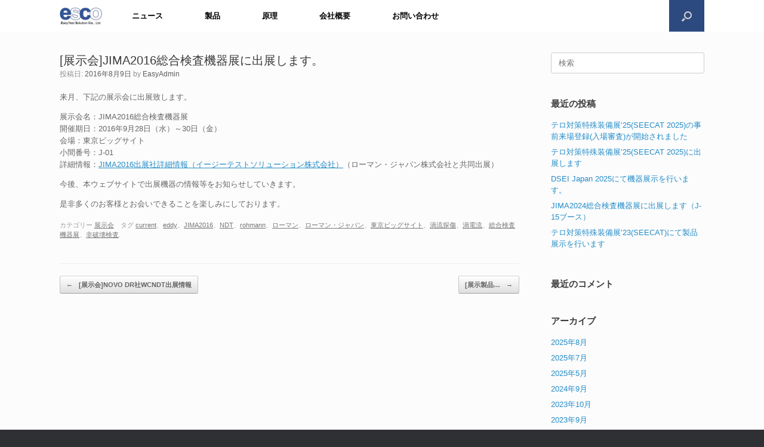

--- FILE ---
content_type: text/html; charset=UTF-8
request_url: https://www.easytest.co.jp/2016/08/09/jima2016announce/
body_size: 12316
content:
<!DOCTYPE html>
<html dir="ltr" lang="ja" prefix="og: https://ogp.me/ns#">
<head>
<!-- wexal_pst_init.js does not exist -->
<!-- engagement_delay.js does not exist -->
<link rel="dns-prefetch" href="//www.googletagmanager.com/">
<link rel="preconnect" href="//www.googletagmanager.com/">
<link rel="dns-prefetch" href="//challenges.cloudflare.com/">
<meta charset="UTF-8"/>
<meta http-equiv="X-UA-Compatible" content="IE=10"/>
<link rel="profile" href="http://gmpg.org/xfn/11"/>
<link rel="pingback" href="https://www.easytest.co.jp/xmlrpc.php"/>
<title>JIMA2016出展 | イージーテストソリューション株式会社（ESCO）</title>
<style>img:is([sizes="auto" i], [sizes^="auto," i]) { contain-intrinsic-size: 3000px 1500px }</style>
<!-- All in One SEO 4.9.3 - aioseo.com -->
<meta name="description" content="JIMA2016総合検査機器展に出展します（小間番号J-01）。"/>
<meta name="robots" content="max-image-preview:large"/>
<meta name="author" content="EasyAdmin"/>
<meta name="google-site-verification" content="C9AQbQAOhN9RJ5w7KFiHQIexBwCFxhAEaLDoZUl5MNQ"/>
<link rel="canonical" href="https://www.easytest.co.jp/2016/08/09/jima2016announce/"/>
<meta name="generator" content="All in One SEO (AIOSEO) 4.9.3"/>
<meta property="og:locale" content="ja_JP"/>
<meta property="og:site_name" content="イージーテストソリューション株式会社（ESCO） | 非破壊検査をかんたんに"/>
<meta property="og:type" content="article"/>
<meta property="og:title" content="JIMA2016出展 | イージーテストソリューション株式会社（ESCO）"/>
<meta property="og:description" content="JIMA2016総合検査機器展に出展します（小間番号J-01）。"/>
<meta property="og:url" content="https://www.easytest.co.jp/2016/08/09/jima2016announce/"/>
<meta property="og:image" content="https://www.easytest.co.jp/wp-content/uploads/2020/12/EasyTest_Logo.png"/>
<meta property="og:image:secure_url" content="https://www.easytest.co.jp/wp-content/uploads/2020/12/EasyTest_Logo.png"/>
<meta property="og:image:width" content="937"/>
<meta property="og:image:height" content="450"/>
<meta property="article:published_time" content="2016-08-09T04:55:18+00:00"/>
<meta property="article:modified_time" content="2016-08-09T04:59:56+00:00"/>
<meta property="article:publisher" content="https://www.facebook.com/easytest2016"/>
<meta name="twitter:card" content="summary"/>
<meta name="twitter:title" content="JIMA2016出展 | イージーテストソリューション株式会社（ESCO）"/>
<meta name="twitter:description" content="JIMA2016総合検査機器展に出展します（小間番号J-01）。"/>
<meta name="twitter:image" content="https://www.easytest.co.jp/wp-content/uploads/2020/12/EasyTest_Logo.png"/>
<script type="application/ld+json" class="aioseo-schema">
			{"@context":"https:\/\/schema.org","@graph":[{"@type":"Article","@id":"https:\/\/www.easytest.co.jp\/2016\/08\/09\/jima2016announce\/#article","name":"JIMA2016\u51fa\u5c55 | \u30a4\u30fc\u30b8\u30fc\u30c6\u30b9\u30c8\u30bd\u30ea\u30e5\u30fc\u30b7\u30e7\u30f3\u682a\u5f0f\u4f1a\u793e\uff08ESCO\uff09","headline":"[\u5c55\u793a\u4f1a]JIMA2016\u7dcf\u5408\u691c\u67fb\u6a5f\u5668\u5c55\u306b\u51fa\u5c55\u3057\u307e\u3059\u3002","author":{"@id":"https:\/\/www.easytest.co.jp\/author\/easyadmin\/#author"},"publisher":{"@id":"https:\/\/www.easytest.co.jp\/#organization"},"image":{"@type":"ImageObject","url":"https:\/\/www.easytest.co.jp\/wp-content\/uploads\/2020\/12\/EasyTest_Logo.png","@id":"https:\/\/www.easytest.co.jp\/#articleImage","width":937,"height":450},"datePublished":"2016-08-09T13:55:18+09:00","dateModified":"2016-08-09T13:59:56+09:00","inLanguage":"ja","mainEntityOfPage":{"@id":"https:\/\/www.easytest.co.jp\/2016\/08\/09\/jima2016announce\/#webpage"},"isPartOf":{"@id":"https:\/\/www.easytest.co.jp\/2016\/08\/09\/jima2016announce\/#webpage"},"articleSection":"\u5c55\u793a\u4f1a, current, eddy, JIMA2016, NDT, rohmann, \u30ed\u30fc\u30de\u30f3, \u30ed\u30fc\u30de\u30f3\u30fb\u30b8\u30e3\u30d1\u30f3, \u6771\u4eac\u30d3\u30c3\u30b0\u30b5\u30a4\u30c8, \u6e26\u6d41\u63a2\u50b7, \u6e26\u96fb\u6d41, \u7dcf\u5408\u691c\u67fb\u6a5f\u5668\u5c55, \u975e\u7834\u58ca\u691c\u67fb, \u30ea\u30f3\u30af"},{"@type":"BreadcrumbList","@id":"https:\/\/www.easytest.co.jp\/2016\/08\/09\/jima2016announce\/#breadcrumblist","itemListElement":[{"@type":"ListItem","@id":"https:\/\/www.easytest.co.jp#listItem","position":1,"name":"Home","item":"https:\/\/www.easytest.co.jp","nextItem":{"@type":"ListItem","@id":"https:\/\/www.easytest.co.jp\/category\/%e5%b1%95%e7%a4%ba%e4%bc%9a\/#listItem","name":"\u5c55\u793a\u4f1a"}},{"@type":"ListItem","@id":"https:\/\/www.easytest.co.jp\/category\/%e5%b1%95%e7%a4%ba%e4%bc%9a\/#listItem","position":2,"name":"\u5c55\u793a\u4f1a","item":"https:\/\/www.easytest.co.jp\/category\/%e5%b1%95%e7%a4%ba%e4%bc%9a\/","nextItem":{"@type":"ListItem","@id":"https:\/\/www.easytest.co.jp\/2016\/08\/09\/jima2016announce\/#listItem","name":"[\u5c55\u793a\u4f1a]JIMA2016\u7dcf\u5408\u691c\u67fb\u6a5f\u5668\u5c55\u306b\u51fa\u5c55\u3057\u307e\u3059\u3002"},"previousItem":{"@type":"ListItem","@id":"https:\/\/www.easytest.co.jp#listItem","name":"Home"}},{"@type":"ListItem","@id":"https:\/\/www.easytest.co.jp\/2016\/08\/09\/jima2016announce\/#listItem","position":3,"name":"[\u5c55\u793a\u4f1a]JIMA2016\u7dcf\u5408\u691c\u67fb\u6a5f\u5668\u5c55\u306b\u51fa\u5c55\u3057\u307e\u3059\u3002","previousItem":{"@type":"ListItem","@id":"https:\/\/www.easytest.co.jp\/category\/%e5%b1%95%e7%a4%ba%e4%bc%9a\/#listItem","name":"\u5c55\u793a\u4f1a"}}]},{"@type":"Organization","@id":"https:\/\/www.easytest.co.jp\/#organization","name":"\u30a4\u30fc\u30b8\u30fc\u30c6\u30b9\u30c8\u30bd\u30ea\u30e5\u30fc\u30b7\u30e7\u30f3\u682a\u5f0f\u4f1a\u793e","description":"\u975e\u7834\u58ca\u691c\u67fb\u3092\u304b\u3093\u305f\u3093\u306b","url":"https:\/\/www.easytest.co.jp\/","telephone":"+81362616851","logo":{"@type":"ImageObject","url":"https:\/\/www.easytest.co.jp\/wp-content\/uploads\/2020\/12\/EasyTest_Logo.png","@id":"https:\/\/www.easytest.co.jp\/2016\/08\/09\/jima2016announce\/#organizationLogo","width":937,"height":450},"image":{"@id":"https:\/\/www.easytest.co.jp\/2016\/08\/09\/jima2016announce\/#organizationLogo"},"sameAs":["https:\/\/www.facebook.com\/easytest2016"]},{"@type":"Person","@id":"https:\/\/www.easytest.co.jp\/author\/easyadmin\/#author","url":"https:\/\/www.easytest.co.jp\/author\/easyadmin\/","name":"EasyAdmin","image":{"@type":"ImageObject","@id":"https:\/\/www.easytest.co.jp\/2016\/08\/09\/jima2016announce\/#authorImage","url":"https:\/\/secure.gravatar.com\/avatar\/b0d30a376adba7f6c07a69ab36023d76bb37ca5eb2fbcd0b4790a8f3632e38ab?s=96&d=mm&r=g","width":96,"height":96,"caption":"EasyAdmin"}},{"@type":"WebPage","@id":"https:\/\/www.easytest.co.jp\/2016\/08\/09\/jima2016announce\/#webpage","url":"https:\/\/www.easytest.co.jp\/2016\/08\/09\/jima2016announce\/","name":"JIMA2016\u51fa\u5c55 | \u30a4\u30fc\u30b8\u30fc\u30c6\u30b9\u30c8\u30bd\u30ea\u30e5\u30fc\u30b7\u30e7\u30f3\u682a\u5f0f\u4f1a\u793e\uff08ESCO\uff09","description":"JIMA2016\u7dcf\u5408\u691c\u67fb\u6a5f\u5668\u5c55\u306b\u51fa\u5c55\u3057\u307e\u3059\uff08\u5c0f\u9593\u756a\u53f7J-01\uff09\u3002","inLanguage":"ja","isPartOf":{"@id":"https:\/\/www.easytest.co.jp\/#website"},"breadcrumb":{"@id":"https:\/\/www.easytest.co.jp\/2016\/08\/09\/jima2016announce\/#breadcrumblist"},"author":{"@id":"https:\/\/www.easytest.co.jp\/author\/easyadmin\/#author"},"creator":{"@id":"https:\/\/www.easytest.co.jp\/author\/easyadmin\/#author"},"datePublished":"2016-08-09T13:55:18+09:00","dateModified":"2016-08-09T13:59:56+09:00"},{"@type":"WebSite","@id":"https:\/\/www.easytest.co.jp\/#website","url":"https:\/\/www.easytest.co.jp\/","name":"\u30a4\u30fc\u30b8\u30fc\u30c6\u30b9\u30c8\u30bd\u30ea\u30e5\u30fc\u30b7\u30e7\u30f3\u682a\u5f0f\u4f1a\u793e\uff08ESCO\uff09","description":"\u975e\u7834\u58ca\u691c\u67fb\u3092\u304b\u3093\u305f\u3093\u306b","inLanguage":"ja","publisher":{"@id":"https:\/\/www.easytest.co.jp\/#organization"}}]}
		</script>
<!-- All in One SEO -->
<link rel='dns-prefetch' href='//challenges.cloudflare.com'/>
<link href='//hb.wpmucdn.com' rel='preconnect'/>
<!-- This site uses the Google Analytics by MonsterInsights plugin v9.11.1 - Using Analytics tracking - https://www.monsterinsights.com/ -->
<script src="//www.googletagmanager.com/gtag/js?id=G-V39Q395S1P" data-cfasync="false" data-wpfc-render="false" type="text/javascript" async></script>
<script data-cfasync="false" data-wpfc-render="false" type="text/javascript">
				var mi_version = '9.11.1';
				var mi_track_user = true;
				var mi_no_track_reason = '';
								var MonsterInsightsDefaultLocations = {"page_location":"https:\/\/www.easytest.co.jp\/2016\/08\/09\/jima2016announce\/"};
								if ( typeof MonsterInsightsPrivacyGuardFilter === 'function' ) {
					var MonsterInsightsLocations = (typeof MonsterInsightsExcludeQuery === 'object') ? MonsterInsightsPrivacyGuardFilter( MonsterInsightsExcludeQuery ) : MonsterInsightsPrivacyGuardFilter( MonsterInsightsDefaultLocations );
				} else {
					var MonsterInsightsLocations = (typeof MonsterInsightsExcludeQuery === 'object') ? MonsterInsightsExcludeQuery : MonsterInsightsDefaultLocations;
				}

								var disableStrs = [
										'ga-disable-G-V39Q395S1P',
									];

				/* Function to detect opted out users */
				function __gtagTrackerIsOptedOut() {
					for (var index = 0; index < disableStrs.length; index++) {
						if (document.cookie.indexOf(disableStrs[index] + '=true') > -1) {
							return true;
						}
					}

					return false;
				}

				/* Disable tracking if the opt-out cookie exists. */
				if (__gtagTrackerIsOptedOut()) {
					for (var index = 0; index < disableStrs.length; index++) {
						window[disableStrs[index]] = true;
					}
				}

				/* Opt-out function */
				function __gtagTrackerOptout() {
					for (var index = 0; index < disableStrs.length; index++) {
						document.cookie = disableStrs[index] + '=true; expires=Thu, 31 Dec 2099 23:59:59 UTC; path=/';
						window[disableStrs[index]] = true;
					}
				}

				if ('undefined' === typeof gaOptout) {
					function gaOptout() {
						__gtagTrackerOptout();
					}
				}
								window.dataLayer = window.dataLayer || [];

				window.MonsterInsightsDualTracker = {
					helpers: {},
					trackers: {},
				};
				if (mi_track_user) {
					function __gtagDataLayer() {
						dataLayer.push(arguments);
					}

					function __gtagTracker(type, name, parameters) {
						if (!parameters) {
							parameters = {};
						}

						if (parameters.send_to) {
							__gtagDataLayer.apply(null, arguments);
							return;
						}

						if (type === 'event') {
														parameters.send_to = monsterinsights_frontend.v4_id;
							var hookName = name;
							if (typeof parameters['event_category'] !== 'undefined') {
								hookName = parameters['event_category'] + ':' + name;
							}

							if (typeof MonsterInsightsDualTracker.trackers[hookName] !== 'undefined') {
								MonsterInsightsDualTracker.trackers[hookName](parameters);
							} else {
								__gtagDataLayer('event', name, parameters);
							}
							
						} else {
							__gtagDataLayer.apply(null, arguments);
						}
					}

					__gtagTracker('js', new Date());
					__gtagTracker('set', {
						'developer_id.dZGIzZG': true,
											});
					if ( MonsterInsightsLocations.page_location ) {
						__gtagTracker('set', MonsterInsightsLocations);
					}
										__gtagTracker('config', 'G-V39Q395S1P', {"forceSSL":"true","link_attribution":"true"} );
										window.gtag = __gtagTracker;										(function () {
						/* https://developers.google.com/analytics/devguides/collection/analyticsjs/ */
						/* ga and __gaTracker compatibility shim. */
						var noopfn = function () {
							return null;
						};
						var newtracker = function () {
							return new Tracker();
						};
						var Tracker = function () {
							return null;
						};
						var p = Tracker.prototype;
						p.get = noopfn;
						p.set = noopfn;
						p.send = function () {
							var args = Array.prototype.slice.call(arguments);
							args.unshift('send');
							__gaTracker.apply(null, args);
						};
						var __gaTracker = function () {
							var len = arguments.length;
							if (len === 0) {
								return;
							}
							var f = arguments[len - 1];
							if (typeof f !== 'object' || f === null || typeof f.hitCallback !== 'function') {
								if ('send' === arguments[0]) {
									var hitConverted, hitObject = false, action;
									if ('event' === arguments[1]) {
										if ('undefined' !== typeof arguments[3]) {
											hitObject = {
												'eventAction': arguments[3],
												'eventCategory': arguments[2],
												'eventLabel': arguments[4],
												'value': arguments[5] ? arguments[5] : 1,
											}
										}
									}
									if ('pageview' === arguments[1]) {
										if ('undefined' !== typeof arguments[2]) {
											hitObject = {
												'eventAction': 'page_view',
												'page_path': arguments[2],
											}
										}
									}
									if (typeof arguments[2] === 'object') {
										hitObject = arguments[2];
									}
									if (typeof arguments[5] === 'object') {
										Object.assign(hitObject, arguments[5]);
									}
									if ('undefined' !== typeof arguments[1].hitType) {
										hitObject = arguments[1];
										if ('pageview' === hitObject.hitType) {
											hitObject.eventAction = 'page_view';
										}
									}
									if (hitObject) {
										action = 'timing' === arguments[1].hitType ? 'timing_complete' : hitObject.eventAction;
										hitConverted = mapArgs(hitObject);
										__gtagTracker('event', action, hitConverted);
									}
								}
								return;
							}

							function mapArgs(args) {
								var arg, hit = {};
								var gaMap = {
									'eventCategory': 'event_category',
									'eventAction': 'event_action',
									'eventLabel': 'event_label',
									'eventValue': 'event_value',
									'nonInteraction': 'non_interaction',
									'timingCategory': 'event_category',
									'timingVar': 'name',
									'timingValue': 'value',
									'timingLabel': 'event_label',
									'page': 'page_path',
									'location': 'page_location',
									'title': 'page_title',
									'referrer' : 'page_referrer',
								};
								for (arg in args) {
																		if (!(!args.hasOwnProperty(arg) || !gaMap.hasOwnProperty(arg))) {
										hit[gaMap[arg]] = args[arg];
									} else {
										hit[arg] = args[arg];
									}
								}
								return hit;
							}

							try {
								f.hitCallback();
							} catch (ex) {
							}
						};
						__gaTracker.create = newtracker;
						__gaTracker.getByName = newtracker;
						__gaTracker.getAll = function () {
							return [];
						};
						__gaTracker.remove = noopfn;
						__gaTracker.loaded = true;
						window['__gaTracker'] = __gaTracker;
					})();
									} else {
										console.log("");
					(function () {
						function __gtagTracker() {
							return null;
						}

						window['__gtagTracker'] = __gtagTracker;
						window['gtag'] = __gtagTracker;
					})();
									}
			</script>
<!-- / Google Analytics by MonsterInsights -->
<script type="text/javascript">
/* <![CDATA[ */
window._wpemojiSettings = {"baseUrl":"https:\/\/s.w.org\/images\/core\/emoji\/16.0.1\/72x72\/","ext":".png","svgUrl":"https:\/\/s.w.org\/images\/core\/emoji\/16.0.1\/svg\/","svgExt":".svg","source":{"concatemoji":"https:\/\/www.easytest.co.jp\/wp-includes\/js\/wp-emoji-release.min.js?ver=6.8.3"}};
/*! This file is auto-generated */
!function(s,n){var o,i,e;function c(e){try{var t={supportTests:e,timestamp:(new Date).valueOf()};sessionStorage.setItem(o,JSON.stringify(t))}catch(e){}}function p(e,t,n){e.clearRect(0,0,e.canvas.width,e.canvas.height),e.fillText(t,0,0);var t=new Uint32Array(e.getImageData(0,0,e.canvas.width,e.canvas.height).data),a=(e.clearRect(0,0,e.canvas.width,e.canvas.height),e.fillText(n,0,0),new Uint32Array(e.getImageData(0,0,e.canvas.width,e.canvas.height).data));return t.every(function(e,t){return e===a[t]})}function u(e,t){e.clearRect(0,0,e.canvas.width,e.canvas.height),e.fillText(t,0,0);for(var n=e.getImageData(16,16,1,1),a=0;a<n.data.length;a++)if(0!==n.data[a])return!1;return!0}function f(e,t,n,a){switch(t){case"flag":return n(e,"\ud83c\udff3\ufe0f\u200d\u26a7\ufe0f","\ud83c\udff3\ufe0f\u200b\u26a7\ufe0f")?!1:!n(e,"\ud83c\udde8\ud83c\uddf6","\ud83c\udde8\u200b\ud83c\uddf6")&&!n(e,"\ud83c\udff4\udb40\udc67\udb40\udc62\udb40\udc65\udb40\udc6e\udb40\udc67\udb40\udc7f","\ud83c\udff4\u200b\udb40\udc67\u200b\udb40\udc62\u200b\udb40\udc65\u200b\udb40\udc6e\u200b\udb40\udc67\u200b\udb40\udc7f");case"emoji":return!a(e,"\ud83e\udedf")}return!1}function g(e,t,n,a){var r="undefined"!=typeof WorkerGlobalScope&&self instanceof WorkerGlobalScope?new OffscreenCanvas(300,150):s.createElement("canvas"),o=r.getContext("2d",{willReadFrequently:!0}),i=(o.textBaseline="top",o.font="600 32px Arial",{});return e.forEach(function(e){i[e]=t(o,e,n,a)}),i}function t(e){var t=s.createElement("script");t.src=e,t.defer=!0,s.head.appendChild(t)}"undefined"!=typeof Promise&&(o="wpEmojiSettingsSupports",i=["flag","emoji"],n.supports={everything:!0,everythingExceptFlag:!0},e=new Promise(function(e){s.addEventListener("DOMContentLoaded",e,{once:!0})}),new Promise(function(t){var n=function(){try{var e=JSON.parse(sessionStorage.getItem(o));if("object"==typeof e&&"number"==typeof e.timestamp&&(new Date).valueOf()<e.timestamp+604800&&"object"==typeof e.supportTests)return e.supportTests}catch(e){}return null}();if(!n){if("undefined"!=typeof Worker&&"undefined"!=typeof OffscreenCanvas&&"undefined"!=typeof URL&&URL.createObjectURL&&"undefined"!=typeof Blob)try{var e="postMessage("+g.toString()+"("+[JSON.stringify(i),f.toString(),p.toString(),u.toString()].join(",")+"));",a=new Blob([e],{type:"text/javascript"}),r=new Worker(URL.createObjectURL(a),{name:"wpTestEmojiSupports"});return void(r.onmessage=function(e){c(n=e.data),r.terminate(),t(n)})}catch(e){}c(n=g(i,f,p,u))}t(n)}).then(function(e){for(var t in e)n.supports[t]=e[t],n.supports.everything=n.supports.everything&&n.supports[t],"flag"!==t&&(n.supports.everythingExceptFlag=n.supports.everythingExceptFlag&&n.supports[t]);n.supports.everythingExceptFlag=n.supports.everythingExceptFlag&&!n.supports.flag,n.DOMReady=!1,n.readyCallback=function(){n.DOMReady=!0}}).then(function(){return e}).then(function(){var e;n.supports.everything||(n.readyCallback(),(e=n.source||{}).concatemoji?t(e.concatemoji):e.wpemoji&&e.twemoji&&(t(e.twemoji),t(e.wpemoji)))}))}((window,document),window._wpemojiSettings);
/* ]]> */
</script>
<link rel='stylesheet' id='wp-block-library-css' href='https://www.easytest.co.jp/wp-includes/css/dist/block-library/style.min.css?ver=6.8.3' type='text/css' media='all'/>
<style id='classic-theme-styles-inline-css' type='text/css'>
/*! This file is auto-generated */
.wp-block-button__link{color:#fff;background-color:#32373c;border-radius:9999px;box-shadow:none;text-decoration:none;padding:calc(.667em + 2px) calc(1.333em + 2px);font-size:1.125em}.wp-block-file__button{background:#32373c;color:#fff;text-decoration:none}
</style>
<link rel='stylesheet' id='aioseo/css/src/vue/standalone/blocks/table-of-contents/global.scss-css' href='https://www.easytest.co.jp/wp-content/plugins/all-in-one-seo-pack/dist/Lite/assets/css/table-of-contents/global.e90f6d47.css?ver=4.9.3' type='text/css' media='all'/>
<style id='global-styles-inline-css' type='text/css'>
:root{--wp--preset--aspect-ratio--square: 1;--wp--preset--aspect-ratio--4-3: 4/3;--wp--preset--aspect-ratio--3-4: 3/4;--wp--preset--aspect-ratio--3-2: 3/2;--wp--preset--aspect-ratio--2-3: 2/3;--wp--preset--aspect-ratio--16-9: 16/9;--wp--preset--aspect-ratio--9-16: 9/16;--wp--preset--color--black: #000000;--wp--preset--color--cyan-bluish-gray: #abb8c3;--wp--preset--color--white: #ffffff;--wp--preset--color--pale-pink: #f78da7;--wp--preset--color--vivid-red: #cf2e2e;--wp--preset--color--luminous-vivid-orange: #ff6900;--wp--preset--color--luminous-vivid-amber: #fcb900;--wp--preset--color--light-green-cyan: #7bdcb5;--wp--preset--color--vivid-green-cyan: #00d084;--wp--preset--color--pale-cyan-blue: #8ed1fc;--wp--preset--color--vivid-cyan-blue: #0693e3;--wp--preset--color--vivid-purple: #9b51e0;--wp--preset--gradient--vivid-cyan-blue-to-vivid-purple: linear-gradient(135deg,rgba(6,147,227,1) 0%,rgb(155,81,224) 100%);--wp--preset--gradient--light-green-cyan-to-vivid-green-cyan: linear-gradient(135deg,rgb(122,220,180) 0%,rgb(0,208,130) 100%);--wp--preset--gradient--luminous-vivid-amber-to-luminous-vivid-orange: linear-gradient(135deg,rgba(252,185,0,1) 0%,rgba(255,105,0,1) 100%);--wp--preset--gradient--luminous-vivid-orange-to-vivid-red: linear-gradient(135deg,rgba(255,105,0,1) 0%,rgb(207,46,46) 100%);--wp--preset--gradient--very-light-gray-to-cyan-bluish-gray: linear-gradient(135deg,rgb(238,238,238) 0%,rgb(169,184,195) 100%);--wp--preset--gradient--cool-to-warm-spectrum: linear-gradient(135deg,rgb(74,234,220) 0%,rgb(151,120,209) 20%,rgb(207,42,186) 40%,rgb(238,44,130) 60%,rgb(251,105,98) 80%,rgb(254,248,76) 100%);--wp--preset--gradient--blush-light-purple: linear-gradient(135deg,rgb(255,206,236) 0%,rgb(152,150,240) 100%);--wp--preset--gradient--blush-bordeaux: linear-gradient(135deg,rgb(254,205,165) 0%,rgb(254,45,45) 50%,rgb(107,0,62) 100%);--wp--preset--gradient--luminous-dusk: linear-gradient(135deg,rgb(255,203,112) 0%,rgb(199,81,192) 50%,rgb(65,88,208) 100%);--wp--preset--gradient--pale-ocean: linear-gradient(135deg,rgb(255,245,203) 0%,rgb(182,227,212) 50%,rgb(51,167,181) 100%);--wp--preset--gradient--electric-grass: linear-gradient(135deg,rgb(202,248,128) 0%,rgb(113,206,126) 100%);--wp--preset--gradient--midnight: linear-gradient(135deg,rgb(2,3,129) 0%,rgb(40,116,252) 100%);--wp--preset--font-size--small: 13px;--wp--preset--font-size--medium: 20px;--wp--preset--font-size--large: 36px;--wp--preset--font-size--x-large: 42px;--wp--preset--spacing--20: 0.44rem;--wp--preset--spacing--30: 0.67rem;--wp--preset--spacing--40: 1rem;--wp--preset--spacing--50: 1.5rem;--wp--preset--spacing--60: 2.25rem;--wp--preset--spacing--70: 3.38rem;--wp--preset--spacing--80: 5.06rem;--wp--preset--shadow--natural: 6px 6px 9px rgba(0, 0, 0, 0.2);--wp--preset--shadow--deep: 12px 12px 50px rgba(0, 0, 0, 0.4);--wp--preset--shadow--sharp: 6px 6px 0px rgba(0, 0, 0, 0.2);--wp--preset--shadow--outlined: 6px 6px 0px -3px rgba(255, 255, 255, 1), 6px 6px rgba(0, 0, 0, 1);--wp--preset--shadow--crisp: 6px 6px 0px rgba(0, 0, 0, 1);}:where(.is-layout-flex){gap: 0.5em;}:where(.is-layout-grid){gap: 0.5em;}body .is-layout-flex{display: flex;}.is-layout-flex{flex-wrap: wrap;align-items: center;}.is-layout-flex > :is(*, div){margin: 0;}body .is-layout-grid{display: grid;}.is-layout-grid > :is(*, div){margin: 0;}:where(.wp-block-columns.is-layout-flex){gap: 2em;}:where(.wp-block-columns.is-layout-grid){gap: 2em;}:where(.wp-block-post-template.is-layout-flex){gap: 1.25em;}:where(.wp-block-post-template.is-layout-grid){gap: 1.25em;}.has-black-color{color: var(--wp--preset--color--black) !important;}.has-cyan-bluish-gray-color{color: var(--wp--preset--color--cyan-bluish-gray) !important;}.has-white-color{color: var(--wp--preset--color--white) !important;}.has-pale-pink-color{color: var(--wp--preset--color--pale-pink) !important;}.has-vivid-red-color{color: var(--wp--preset--color--vivid-red) !important;}.has-luminous-vivid-orange-color{color: var(--wp--preset--color--luminous-vivid-orange) !important;}.has-luminous-vivid-amber-color{color: var(--wp--preset--color--luminous-vivid-amber) !important;}.has-light-green-cyan-color{color: var(--wp--preset--color--light-green-cyan) !important;}.has-vivid-green-cyan-color{color: var(--wp--preset--color--vivid-green-cyan) !important;}.has-pale-cyan-blue-color{color: var(--wp--preset--color--pale-cyan-blue) !important;}.has-vivid-cyan-blue-color{color: var(--wp--preset--color--vivid-cyan-blue) !important;}.has-vivid-purple-color{color: var(--wp--preset--color--vivid-purple) !important;}.has-black-background-color{background-color: var(--wp--preset--color--black) !important;}.has-cyan-bluish-gray-background-color{background-color: var(--wp--preset--color--cyan-bluish-gray) !important;}.has-white-background-color{background-color: var(--wp--preset--color--white) !important;}.has-pale-pink-background-color{background-color: var(--wp--preset--color--pale-pink) !important;}.has-vivid-red-background-color{background-color: var(--wp--preset--color--vivid-red) !important;}.has-luminous-vivid-orange-background-color{background-color: var(--wp--preset--color--luminous-vivid-orange) !important;}.has-luminous-vivid-amber-background-color{background-color: var(--wp--preset--color--luminous-vivid-amber) !important;}.has-light-green-cyan-background-color{background-color: var(--wp--preset--color--light-green-cyan) !important;}.has-vivid-green-cyan-background-color{background-color: var(--wp--preset--color--vivid-green-cyan) !important;}.has-pale-cyan-blue-background-color{background-color: var(--wp--preset--color--pale-cyan-blue) !important;}.has-vivid-cyan-blue-background-color{background-color: var(--wp--preset--color--vivid-cyan-blue) !important;}.has-vivid-purple-background-color{background-color: var(--wp--preset--color--vivid-purple) !important;}.has-black-border-color{border-color: var(--wp--preset--color--black) !important;}.has-cyan-bluish-gray-border-color{border-color: var(--wp--preset--color--cyan-bluish-gray) !important;}.has-white-border-color{border-color: var(--wp--preset--color--white) !important;}.has-pale-pink-border-color{border-color: var(--wp--preset--color--pale-pink) !important;}.has-vivid-red-border-color{border-color: var(--wp--preset--color--vivid-red) !important;}.has-luminous-vivid-orange-border-color{border-color: var(--wp--preset--color--luminous-vivid-orange) !important;}.has-luminous-vivid-amber-border-color{border-color: var(--wp--preset--color--luminous-vivid-amber) !important;}.has-light-green-cyan-border-color{border-color: var(--wp--preset--color--light-green-cyan) !important;}.has-vivid-green-cyan-border-color{border-color: var(--wp--preset--color--vivid-green-cyan) !important;}.has-pale-cyan-blue-border-color{border-color: var(--wp--preset--color--pale-cyan-blue) !important;}.has-vivid-cyan-blue-border-color{border-color: var(--wp--preset--color--vivid-cyan-blue) !important;}.has-vivid-purple-border-color{border-color: var(--wp--preset--color--vivid-purple) !important;}.has-vivid-cyan-blue-to-vivid-purple-gradient-background{background: var(--wp--preset--gradient--vivid-cyan-blue-to-vivid-purple) !important;}.has-light-green-cyan-to-vivid-green-cyan-gradient-background{background: var(--wp--preset--gradient--light-green-cyan-to-vivid-green-cyan) !important;}.has-luminous-vivid-amber-to-luminous-vivid-orange-gradient-background{background: var(--wp--preset--gradient--luminous-vivid-amber-to-luminous-vivid-orange) !important;}.has-luminous-vivid-orange-to-vivid-red-gradient-background{background: var(--wp--preset--gradient--luminous-vivid-orange-to-vivid-red) !important;}.has-very-light-gray-to-cyan-bluish-gray-gradient-background{background: var(--wp--preset--gradient--very-light-gray-to-cyan-bluish-gray) !important;}.has-cool-to-warm-spectrum-gradient-background{background: var(--wp--preset--gradient--cool-to-warm-spectrum) !important;}.has-blush-light-purple-gradient-background{background: var(--wp--preset--gradient--blush-light-purple) !important;}.has-blush-bordeaux-gradient-background{background: var(--wp--preset--gradient--blush-bordeaux) !important;}.has-luminous-dusk-gradient-background{background: var(--wp--preset--gradient--luminous-dusk) !important;}.has-pale-ocean-gradient-background{background: var(--wp--preset--gradient--pale-ocean) !important;}.has-electric-grass-gradient-background{background: var(--wp--preset--gradient--electric-grass) !important;}.has-midnight-gradient-background{background: var(--wp--preset--gradient--midnight) !important;}.has-small-font-size{font-size: var(--wp--preset--font-size--small) !important;}.has-medium-font-size{font-size: var(--wp--preset--font-size--medium) !important;}.has-large-font-size{font-size: var(--wp--preset--font-size--large) !important;}.has-x-large-font-size{font-size: var(--wp--preset--font-size--x-large) !important;}
:where(.wp-block-post-template.is-layout-flex){gap: 1.25em;}:where(.wp-block-post-template.is-layout-grid){gap: 1.25em;}
:where(.wp-block-columns.is-layout-flex){gap: 2em;}:where(.wp-block-columns.is-layout-grid){gap: 2em;}
:root :where(.wp-block-pullquote){font-size: 1.5em;line-height: 1.6;}
</style>
<link rel='stylesheet' id='vantage-style-css' href='https://www.easytest.co.jp/wp-content/themes/vantage/style.css?ver=1.20.11' type='text/css' media='all'/>
<link rel='stylesheet' id='font-awesome-css' href='https://www.easytest.co.jp/wp-content/themes/vantage/fontawesome/css/font-awesome.css?ver=4.6.2' type='text/css' media='all'/>
<link rel='stylesheet' id='siteorigin-mobilenav-css' href='https://www.easytest.co.jp/wp-content/themes/vantage/inc/mobilenav/css/mobilenav.css?ver=1.20.11' type='text/css' media='all'/>
<script type="text/javascript" src="https://www.easytest.co.jp/wp-content/plugins/google-analytics-for-wordpress/assets/js/frontend-gtag.min.js?ver=9.11.1" id="monsterinsights-frontend-script-js" async="async" data-wp-strategy="async"></script>
<script data-cfasync="false" data-wpfc-render="false" type="text/javascript" id='monsterinsights-frontend-script-js-extra'>/* <![CDATA[ */
var monsterinsights_frontend = {"js_events_tracking":"true","download_extensions":"doc,pdf,ppt,zip,xls,docx,pptx,xlsx","inbound_paths":"[{\"path\":\"\\\/go\\\/\",\"label\":\"affiliate\"},{\"path\":\"\\\/recommend\\\/\",\"label\":\"affiliate\"}]","home_url":"https:\/\/www.easytest.co.jp","hash_tracking":"false","v4_id":"G-V39Q395S1P"};/* ]]> */
</script>
<script type="text/javascript" src="https://www.easytest.co.jp/wp-includes/js/tinymce/tinymce.min.js?ver=49110-20250317" id="wp-tinymce-root-js"></script>
<script type="text/javascript" src="https://www.easytest.co.jp/wp-includes/js/tinymce/plugins/compat3x/plugin.min.js?ver=49110-20250317" id="wp-tinymce-js"></script>
<script type="text/javascript" src="https://www.easytest.co.jp/wp-includes/js/jquery/jquery.min.js?ver=3.7.1" id="jquery-core-js"></script>
<script type="text/javascript" src="https://www.easytest.co.jp/wp-includes/js/jquery/jquery-migrate.min.js?ver=3.4.1" id="jquery-migrate-js"></script>
<script type="text/javascript" src="https://www.easytest.co.jp/wp-content/themes/vantage/js/jquery.flexslider.min.js?ver=2.1" id="jquery-flexslider-js"></script>
<script type="text/javascript" src="https://www.easytest.co.jp/wp-content/themes/vantage/js/jquery.touchSwipe.min.js?ver=1.6.6" id="jquery-touchswipe-js"></script>
<script type="text/javascript" id="vantage-main-js-extra">
/* <![CDATA[ */
var vantage = {"fitvids":"1"};
/* ]]> */
</script>
<script type="text/javascript" src="https://www.easytest.co.jp/wp-content/themes/vantage/js/jquery.theme-main.min.js?ver=1.20.11" id="vantage-main-js"></script>
<script type="text/javascript" src="https://www.easytest.co.jp/wp-content/themes/vantage/js/jquery.fitvids.min.js?ver=1.0" id="jquery-fitvids-js"></script>
<!--[if lt IE 9]>
<script type="text/javascript" src="https://www.easytest.co.jp/wp-content/themes/vantage/js/html5.min.js?ver=3.7.3" id="vantage-html5-js"></script>
<![endif]-->
<!--[if (gte IE 6)&(lte IE 8)]>
<script type="text/javascript" src="https://www.easytest.co.jp/wp-content/themes/vantage/js/selectivizr.min.js?ver=1.0.3b" id="vantage-selectivizr-js"></script>
<![endif]-->
<script type="text/javascript" id="siteorigin-mobilenav-js-extra">
/* <![CDATA[ */
var mobileNav = {"search":{"url":"https:\/\/www.easytest.co.jp","placeholder":"\u691c\u7d22"},"text":{"navigate":"\u30e1\u30cb\u30e5\u30fc","back":"\u623b\u308b","close":"\u9589\u3058\u308b"},"nextIconUrl":"https:\/\/www.easytest.co.jp\/wp-content\/themes\/vantage\/inc\/mobilenav\/images\/next.png","mobileMenuClose":"<i class=\"fa fa-times\"><\/i>"};
/* ]]> */
</script>
<script type="text/javascript" src="https://www.easytest.co.jp/wp-content/themes/vantage/inc/mobilenav/js/mobilenav.min.js?ver=1.20.11" id="siteorigin-mobilenav-js"></script>
<link rel="alternate" title="JSON" type="application/json" href="https://www.easytest.co.jp/wp-json/wp/v2/posts/287"/>
<meta name="generator" content="WordPress 6.8.3"/>
<meta name="viewport" content="width=device-width, initial-scale=1"/>	<style type="text/css">
				.so-mobilenav-mobile + * { display: none; }
				@media screen and (max-width: 480px) { .so-mobilenav-mobile + * { display: block; } .so-mobilenav-standard + * { display: none; } .site-navigation #search-icon { display: none; } .has-menu-search .main-navigation ul { margin-right: 0 !important; }
									}
			</style>
<style type="text/css">.recentcomments a{display:inline !important;padding:0 !important;margin:0 !important;}</style>	<style type="text/css" media="screen">
			#footer-widgets .widget { width: 50%; }
			#masthead-widgets .widget { width: 100%; }
		</style>
<style type="text/css" id="vantage-footer-widgets">#footer-widgets aside { width : 50%; }</style> <style type="text/css" id="customizer-css">#masthead.site-header .hgroup .site-title, #masthead.site-header.masthead-logo-in-menu .logo > .site-title { font-size: 21.6px } a.button, button, html input[type="button"], input[type="reset"], input[type="submit"], .post-navigation a, #image-navigation a, article.post .more-link, article.page .more-link, .paging-navigation a, .woocommerce #page-wrapper .button, .woocommerce a.button, .woocommerce .checkout-button, .woocommerce input.button, #infinite-handle span button { text-shadow: none } a.button, button, html input[type="button"], input[type="reset"], input[type="submit"], .post-navigation a, #image-navigation a, article.post .more-link, article.page .more-link, .paging-navigation a, .woocommerce #page-wrapper .button, .woocommerce a.button, .woocommerce .checkout-button, .woocommerce input.button, .woocommerce #respond input#submit.alt, .woocommerce a.button.alt, .woocommerce button.button.alt, .woocommerce input.button.alt, #infinite-handle span { -webkit-box-shadow: none; -moz-box-shadow: none; box-shadow: none } </style><link rel="icon" href="https://www.easytest.co.jp/wp-content/uploads/2016/05/cropped-EasyTest_Profile_720x720_Transparent-32x32.png" sizes="32x32"/>
<link rel="icon" href="https://www.easytest.co.jp/wp-content/uploads/2016/05/cropped-EasyTest_Profile_720x720_Transparent-192x192.png" sizes="192x192"/>
<link rel="apple-touch-icon" href="https://www.easytest.co.jp/wp-content/uploads/2016/05/cropped-EasyTest_Profile_720x720_Transparent-180x180.png"/>
<meta name="msapplication-TileImage" content="https://www.easytest.co.jp/wp-content/uploads/2016/05/cropped-EasyTest_Profile_720x720_Transparent-270x270.png"/>
</head>
<body class="wp-singular post-template-default single single-post postid-287 single-format-link wp-custom-logo wp-theme-vantage metaslider-plugin responsive layout-full no-js has-sidebar has-menu-search panels-style-force-full page-layout-default mobilenav">
<div id="page-wrapper">
<a class="skip-link screen-reader-text" href="#content">コンテンツへスキップ</a>
<header id="masthead" class="site-header masthead-logo-in-menu " role="banner">
<nav class="site-navigation main-navigation primary use-sticky-menu mobile-navigation">
<div class="full-container">
<div class="logo-in-menu-wrapper">
<a href="https://www.easytest.co.jp/" title="イージーテストソリューション株式会社（ESCO）" rel="home" class="logo"><img src="https://www.easytest.co.jp/wp-content/uploads/2016/05/EasyTest_Logo_150x70_Transparent.png" class="logo-height-constrain" width="150" height="70" alt="イージーテストソリューション株式会社（ESCO）ロゴ"/></a>
</div>
<div id="so-mobilenav-standard-1" data-id="1" class="so-mobilenav-standard"></div><div class="menu-%e3%83%a1%e3%83%8b%e3%83%a5%e3%83%bc-container"><ul id="menu-%e3%83%a1%e3%83%8b%e3%83%a5%e3%83%bc" class="menu"><li id="menu-item-472" class="menu-item menu-item-type-post_type menu-item-object-page menu-item-has-children menu-item-472"><a href="https://www.easytest.co.jp/news/">ニュース</a>
<ul class="sub-menu">
<li id="menu-item-496" class="menu-item menu-item-type-post_type menu-item-object-page menu-item-496"><a href="https://www.easytest.co.jp/news/fair/">展示会</a></li>
<li id="menu-item-495" class="menu-item menu-item-type-post_type menu-item-object-page menu-item-495"><a href="https://www.easytest.co.jp/news/fair-manufacturer/">関連イベント</a></li>
</ul>
</li>
<li id="menu-item-10" class="menu-item menu-item-type-post_type menu-item-object-page menu-item-has-children menu-item-10"><a href="https://www.easytest.co.jp/products/">製品</a>
<ul class="sub-menu">
<li id="menu-item-37" class="menu-item menu-item-type-post_type menu-item-object-page menu-item-37"><a href="https://www.easytest.co.jp/products/et/">渦流探傷</a></li>
<li id="menu-item-41" class="menu-item menu-item-type-post_type menu-item-object-page menu-item-41"><a href="https://www.easytest.co.jp/products/dr/">デジタルX線検査（DR）</a></li>
</ul>
</li>
<li id="menu-item-364" class="menu-item menu-item-type-post_type menu-item-object-page menu-item-has-children menu-item-364"><a href="https://www.easytest.co.jp/theory/">原理</a>
<ul class="sub-menu">
<li id="menu-item-383" class="menu-item menu-item-type-post_type menu-item-object-page menu-item-383"><a href="https://www.easytest.co.jp/theory/et/">渦流探傷とは</a></li>
<li id="menu-item-382" class="menu-item menu-item-type-post_type menu-item-object-page menu-item-382"><a href="https://www.easytest.co.jp/theory/dr/">デジタルX線検査（DR）とは</a></li>
</ul>
</li>
<li id="menu-item-62" class="menu-item menu-item-type-post_type menu-item-object-page menu-item-62"><a href="https://www.easytest.co.jp/company/">会社概要</a></li>
<li id="menu-item-66" class="menu-item menu-item-type-post_type menu-item-object-page menu-item-has-children menu-item-66"><a href="https://www.easytest.co.jp/contact/">お問い合わせ</a>
<ul class="sub-menu">
<li id="menu-item-231" class="menu-item menu-item-type-post_type menu-item-object-page menu-item-231"><a href="https://www.easytest.co.jp/contact/rfp/">見積依頼</a></li>
</ul>
</li>
</ul></div><div id="so-mobilenav-mobile-1" data-id="1" class="so-mobilenav-mobile"></div><div class="menu-mobilenav-container"><ul id="mobile-nav-item-wrap-1" class="menu"><li><a href="#" class="mobilenav-main-link" data-id="1"><span class="mobile-nav-icon"></span><span class="mobilenav-main-link-text">メニュー</span></a></li></ul></div>
<div id="search-icon">
<div id="search-icon-icon" tabindex="0" aria-label="検索を開く"><div class="vantage-icon-search"></div></div>
<form method="get" class="searchform" action="https://www.easytest.co.jp/" role="search">
<label for="search-form" class="screen-reader-text">検索対象:</label>
<input type="search" name="s" class="field" id="search-form" value="" placeholder="検索"/>
</form>
</div>
</div>
</nav><!-- .site-navigation .main-navigation -->
</header><!-- #masthead .site-header -->
<div id="main" class="site-main">
<div class="full-container">
<div id="primary" class="content-area">
<div id="content" class="site-content" role="main">
<article id="post-287" class="post post-287 type-post status-publish format-link hentry category-7 tag-current tag-eddy tag-jima2016 tag-ndt tag-rohmann tag-10 tag-40 tag-35 tag-15 tag-13 tag-34 tag-14 post_format-post-format-link">
<div class="entry-main">
<header class="entry-header">
<h1 class="entry-title">[展示会]JIMA2016総合検査機器展に出展します。</h1>
<div class="entry-meta">
投稿日: <a href="https://www.easytest.co.jp/2016/08/09/jima2016announce/" title="1:55 PM" rel="bookmark"><time class="entry-date" datetime="2016-08-09T13:55:18+09:00">2016年8月9日</time></a><time class="updated" datetime="2016-08-09T13:59:56+09:00">2016年8月9日</time> <span class="byline"> by <span class="author vcard"><a class="url fn n" href="https://www.easytest.co.jp/author/easyadmin/" title="EasyAdmin のすべての投稿を表示" rel="author">EasyAdmin</a></span></span> </div><!-- .entry-meta -->
</header><!-- .entry-header -->
<div class="entry-content">
<p>来月、下記の展示会に出展致します。</p>
<p>展示会名：JIMA2016総合検査機器展<br/>
開催期日：2016年9月28日（水）～30日（金）<br/>
会場：東京ビッグサイト<br/>
小間番号：J-01<br/>
詳細情報：<a href="https://www.fsbi-prom.jp/united2016/usr_detail.php?ucd=60">JIMA2016出展社詳細情報（イージーテストソリューション株式会社）</a>（ローマン・ジャパン株式会社と共同出展）</p>
<p>今後、本ウェブサイトで出展機器の情報等をお知らせしていきます。</p>
<p>是非多くのお客様とお会いできることを楽しみにしております。</p>
</div><!-- .entry-content -->
<div class="entry-categories">
カテゴリー <a href="https://www.easytest.co.jp/category/%e5%b1%95%e7%a4%ba%e4%bc%9a/" rel="category tag">展示会</a>　タグ <a href="https://www.easytest.co.jp/tag/current/" rel="tag">current</a>、<a href="https://www.easytest.co.jp/tag/eddy/" rel="tag">eddy</a>、<a href="https://www.easytest.co.jp/tag/jima2016/" rel="tag">JIMA2016</a>、<a href="https://www.easytest.co.jp/tag/ndt/" rel="tag">NDT</a>、<a href="https://www.easytest.co.jp/tag/rohmann/" rel="tag">rohmann</a>、<a href="https://www.easytest.co.jp/tag/%e3%83%ad%e3%83%bc%e3%83%9e%e3%83%b3/" rel="tag">ローマン</a>、<a href="https://www.easytest.co.jp/tag/%e3%83%ad%e3%83%bc%e3%83%9e%e3%83%b3%e3%83%bb%e3%82%b8%e3%83%a3%e3%83%91%e3%83%b3/" rel="tag">ローマン・ジャパン</a>、<a href="https://www.easytest.co.jp/tag/%e6%9d%b1%e4%ba%ac%e3%83%93%e3%83%83%e3%82%b0%e3%82%b5%e3%82%a4%e3%83%88/" rel="tag">東京ビッグサイト</a>、<a href="https://www.easytest.co.jp/tag/%e6%b8%a6%e6%b5%81%e6%8e%a2%e5%82%b7/" rel="tag">渦流探傷</a>、<a href="https://www.easytest.co.jp/tag/%e6%b8%a6%e9%9b%bb%e6%b5%81/" rel="tag">渦電流</a>、<a href="https://www.easytest.co.jp/tag/%e7%b7%8f%e5%90%88%e6%a4%9c%e6%9f%bb%e6%a9%9f%e5%99%a8%e5%b1%95/" rel="tag">総合検査機器展</a>、<a href="https://www.easytest.co.jp/tag/%e9%9d%9e%e7%a0%b4%e5%a3%8a%e6%a4%9c%e6%9f%bb/" rel="tag">非破壊検査</a>.	</div>
</div>
</article><!-- #post-287 -->
<nav id="nav-below" class="site-navigation post-navigation">
<h2 class="assistive-text">投稿ナビゲーション</h2>
<div class="single-nav-wrapper">
<div class="nav-previous"><a href="https://www.easytest.co.jp/2016/06/13/novodr_wcndt/" rel="prev"><span class="meta-nav">&larr;</span> [展示会]NOVO DR社WCNDT出展情報</a></div>	<div class="nav-next"><a href="https://www.easytest.co.jp/2016/09/07/jima2016_boltfastsort/" rel="next">[展示製品&hellip; <span class="meta-nav">&rarr;</span></a></div>	</div>
</nav><!-- #nav-below -->
</div><!-- #content .site-content -->
</div><!-- #primary .content-area -->
<div id="secondary" class="widget-area" role="complementary">
<aside id="search-2" class="widget widget_search">
<form method="get" class="searchform" action="https://www.easytest.co.jp/" role="search">
<label for="search-form" class="screen-reader-text">検索対象:</label>
<input type="search" name="s" class="field" id="search-form" value="" placeholder="検索"/>
</form>
</aside>
<aside id="recent-posts-2" class="widget widget_recent_entries">
<h3 class="widget-title">最近の投稿</h3>
<ul>
<li>
<a href="https://www.easytest.co.jp/2025/08/06/%e3%83%86%e3%83%ad%e5%af%be%e7%ad%96%e7%89%b9%e6%ae%8a%e8%a3%85%e5%82%99%e5%b1%9525seecat-2025%e3%81%ae%e4%ba%8b%e5%89%8d%e6%9d%a5%e5%a0%b4%e7%99%bb%e9%8c%b2%e5%85%a5%e5%a0%b4%e5%af%a9%e6%9f%bb/">テロ対策特殊装備展&#8217;25(SEECAT 2025)の事前来場登録(入場審査)が開始されました</a>
</li>
<li>
<a href="https://www.easytest.co.jp/2025/07/09/%e3%83%86%e3%83%ad%e5%af%be%e7%ad%96%e7%89%b9%e6%ae%8a%e8%a3%85%e5%82%99%e5%b1%9525seecat-2025%e3%81%ab%e5%87%ba%e5%b1%95%e3%81%97%e3%81%be%e3%81%99/">テロ対策特殊装備展&#8217;25(SEECAT 2025)に出展します</a>
</li>
<li>
<a href="https://www.easytest.co.jp/2025/05/14/dsei-japan-2025%e3%81%ab%e3%81%a6%e6%a9%9f%e5%99%a8%e5%b1%95%e7%a4%ba%e3%82%92%e8%a1%8c%e3%81%84%e3%81%be%e3%81%99%e3%80%82/">DSEI Japan 2025にて機器展示を行います。</a>
</li>
<li>
<a href="https://www.easytest.co.jp/2024/09/14/jima2024%e7%b7%8f%e5%90%88%e6%a4%9c%e6%9f%bb%e6%a9%9f%e5%99%a8%e5%b1%95%e3%81%ab%e5%87%ba%e5%b1%95%e3%81%97%e3%81%be%e3%81%99%ef%bc%88j-15%e3%83%96%e3%83%bc%e3%82%b9%ef%bc%89/">JIMA2024総合検査機器展に出展します（J-15ブース）</a>
</li>
<li>
<a href="https://www.easytest.co.jp/2023/10/10/%e3%83%86%e3%83%ad%e5%af%be%e7%ad%96%e7%89%b9%e6%ae%8a%e8%a3%85%e5%82%99%e5%b1%9523seecat%e3%81%ab%e3%81%a6%e8%a3%bd%e5%93%81%e5%b1%95%e7%a4%ba%e3%82%92%e8%a1%8c%e3%81%84%e3%81%be%e3%81%99/">テロ対策特殊装備展&#8217;23(SEECAT)にて製品展示を行います</a>
</li>
</ul>
</aside><aside id="recent-comments-2" class="widget widget_recent_comments"><h3 class="widget-title">最近のコメント</h3><ul id="recentcomments"></ul></aside><aside id="archives-2" class="widget widget_archive"><h3 class="widget-title">アーカイブ</h3>
<ul>
<li><a href='https://www.easytest.co.jp/2025/08/'>2025年8月</a></li>
<li><a href='https://www.easytest.co.jp/2025/07/'>2025年7月</a></li>
<li><a href='https://www.easytest.co.jp/2025/05/'>2025年5月</a></li>
<li><a href='https://www.easytest.co.jp/2024/09/'>2024年9月</a></li>
<li><a href='https://www.easytest.co.jp/2023/10/'>2023年10月</a></li>
<li><a href='https://www.easytest.co.jp/2023/09/'>2023年9月</a></li>
<li><a href='https://www.easytest.co.jp/2023/04/'>2023年4月</a></li>
<li><a href='https://www.easytest.co.jp/2023/03/'>2023年3月</a></li>
<li><a href='https://www.easytest.co.jp/2022/10/'>2022年10月</a></li>
<li><a href='https://www.easytest.co.jp/2019/07/'>2019年7月</a></li>
<li><a href='https://www.easytest.co.jp/2018/09/'>2018年9月</a></li>
<li><a href='https://www.easytest.co.jp/2017/10/'>2017年10月</a></li>
<li><a href='https://www.easytest.co.jp/2017/09/'>2017年9月</a></li>
<li><a href='https://www.easytest.co.jp/2017/04/'>2017年4月</a></li>
<li><a href='https://www.easytest.co.jp/2017/03/'>2017年3月</a></li>
<li><a href='https://www.easytest.co.jp/2017/02/'>2017年2月</a></li>
<li><a href='https://www.easytest.co.jp/2017/01/'>2017年1月</a></li>
<li><a href='https://www.easytest.co.jp/2016/12/'>2016年12月</a></li>
<li><a href='https://www.easytest.co.jp/2016/09/'>2016年9月</a></li>
<li><a href='https://www.easytest.co.jp/2016/08/'>2016年8月</a></li>
<li><a href='https://www.easytest.co.jp/2016/06/'>2016年6月</a></li>
<li><a href='https://www.easytest.co.jp/2016/05/'>2016年5月</a></li>
</ul>
</aside><aside id="categories-2" class="widget widget_categories"><h3 class="widget-title">カテゴリー</h3>
<ul>
<li class="cat-item cat-item-55"><a href="https://www.easytest.co.jp/category/%e3%81%8a%e7%9f%a5%e3%82%89%e3%81%9b/">お知らせ</a>
</li>
<li class="cat-item cat-item-4"><a href="https://www.easytest.co.jp/category/%e3%82%b5%e3%82%a4%e3%83%88%e3%83%9e%e3%83%83%e3%83%97/">サイトマップ</a>
</li>
<li class="cat-item cat-item-56"><a href="https://www.easytest.co.jp/category/%e3%83%8d%e3%83%83%e3%83%88%e9%80%9a%e8%b2%a9/">ネット通販</a>
</li>
<li class="cat-item cat-item-67"><a href="https://www.easytest.co.jp/category/%e3%83%a1%e3%83%87%e3%82%a3%e3%82%a2/">メディア</a>
</li>
<li class="cat-item cat-item-62"><a href="https://www.easytest.co.jp/category/%e4%ba%8b%e4%be%8b%e7%b4%b9%e4%bb%8b/">事例紹介</a>
</li>
<li class="cat-item cat-item-51"><a href="https://www.easytest.co.jp/category/%e4%bc%91%e6%a5%ad/">休業</a>
</li>
<li class="cat-item cat-item-7"><a href="https://www.easytest.co.jp/category/%e5%b1%95%e7%a4%ba%e4%bc%9a/">展示会</a>
</li>
<li class="cat-item cat-item-58"><a href="https://www.easytest.co.jp/category/%e8%a3%bd%e5%93%81%e7%b4%b9%e4%bb%8b/">製品紹介</a>
</li>
</ul>
</aside><aside id="meta-2" class="widget widget_meta"><h3 class="widget-title">メタ情報</h3>
<ul>
<li><a href="https://www.easytest.co.jp/wp-login.php">ログイン</a></li>
<li><a href="https://www.easytest.co.jp/feed/">投稿フィード</a></li>
<li><a href="https://www.easytest.co.jp/comments/feed/">コメントフィード</a></li>
<li><a href="https://ja.wordpress.org/">WordPress.org</a></li>
</ul>
</aside>	</div><!-- #secondary .widget-area -->
</div><!-- .full-container -->
</div><!-- #main .site-main -->
<footer id="colophon" class="site-footer" role="contentinfo">
<div id="footer-widgets" class="full-container">
<aside id="custom_html-2" class="widget_text widget widget_custom_html"><h3 class="widget-title">会社情報</h3><div class="textwidget custom-html-widget">イージーテストソリューション株式会社<br/>
〒171-0043 東京都豊島区要町1-18-24 ベルメゾン102<br/>
Tel: 03-6261-6851<br/>
Fax: 03-6265-4892</div></aside><aside id="custom_html-3" class="widget_text widget widget_custom_html"><h3 class="widget-title">SNS</h3><div class="textwidget custom-html-widget"><a href="https://www.instagram.com/easytest.jp/"><img src="//www.easytest.co.jp/wp-content/uploads/2016/06/Instagram.png" align="right"></a><a href="https://www.facebook.com/easytest2016/"><img src="//www.easytest.co.jp/wp-content/uploads/2016/06/Facebook.png" align="right"></a></div></aside>	</div><!-- #footer-widgets -->
<div id="site-info">
<span><a href="//www.easytest.co.jp/2016/05/27/sitemap/">&copy; EasyTest Solution Co., Ltd.</a></span>	</div><!-- #site-info -->
<div id="theme-attribution"><a href="https://siteorigin.com">SiteOrigin</a> テーマ</div>
</footer><!-- #colophon .site-footer -->
</div><!-- #page-wrapper -->
<script type="speculationrules">
{"prefetch":[{"source":"document","where":{"and":[{"href_matches":"\/*"},{"not":{"href_matches":["\/wp-*.php","\/wp-admin\/*","\/wp-content\/uploads\/*","\/wp-content\/*","\/wp-content\/plugins\/*","\/wp-content\/themes\/vantage\/*","\/*\\?(.+)"]}},{"not":{"selector_matches":"a[rel~=\"nofollow\"]"}},{"not":{"selector_matches":".no-prefetch, .no-prefetch a"}}]},"eagerness":"conservative"}]}
</script>
<a href="#" id="scroll-to-top" class="scroll-to-top" title="ページトップへ戻る"><span class="vantage-icon-arrow-up"></span></a>
<script type="text/javascript" src="https://www.easytest.co.jp/wp-includes/js/dist/hooks.min.js?ver=4d63a3d491d11ffd8ac6" id="wp-hooks-js"></script>
<script type="text/javascript" src="https://www.easytest.co.jp/wp-includes/js/dist/i18n.min.js?ver=5e580eb46a90c2b997e6" id="wp-i18n-js"></script>
<script type="text/javascript" id="wp-i18n-js-after">
/* <![CDATA[ */
wp.i18n.setLocaleData( { 'text direction\u0004ltr': [ 'ltr' ] } );
/* ]]> */
</script>
<script type="text/javascript" id="contact-form-7-js-translations">
/* <![CDATA[ */
( function( domain, translations ) {
	var localeData = translations.locale_data[ domain ] || translations.locale_data.messages;
	localeData[""].domain = domain;
	wp.i18n.setLocaleData( localeData, domain );
} )( "contact-form-7", {"translation-revision-date":"2025-11-30 08:12:23+0000","generator":"GlotPress\/4.0.3","domain":"messages","locale_data":{"messages":{"":{"domain":"messages","plural-forms":"nplurals=1; plural=0;","lang":"ja_JP"},"This contact form is placed in the wrong place.":["\u3053\u306e\u30b3\u30f3\u30bf\u30af\u30c8\u30d5\u30a9\u30fc\u30e0\u306f\u9593\u9055\u3063\u305f\u4f4d\u7f6e\u306b\u7f6e\u304b\u308c\u3066\u3044\u307e\u3059\u3002"],"Error:":["\u30a8\u30e9\u30fc:"]}},"comment":{"reference":"includes\/js\/index.js"}} );
/* ]]> */
</script>
<script type="text/javascript" src="https://challenges.cloudflare.com/turnstile/v0/api.js" id="cloudflare-turnstile-js" data-wp-strategy="async"></script>
<script type="text/javascript" id="cloudflare-turnstile-js-after">
/* <![CDATA[ */
document.addEventListener( 'wpcf7submit', e => turnstile.reset() );
/* ]]> */
</script>
</body>
</html>


--- FILE ---
content_type: text/css
request_url: https://www.easytest.co.jp/wp-content/themes/vantage/style.css?ver=1.20.11
body_size: 11802
content:
a,abbr,acronym,address,applet,big,blockquote,body,caption,cite,code,dd,del,dfn,div,dl,dt,em,fieldset,font,form,h1,h2,h3,h4,h5,h6,html,iframe,ins,kbd,label,legend,li,object,ol,p,pre,q,s,samp,small,span,strike,strong,sub,sup,table,tbody,td,tfoot,th,thead,tr,tt,ul,var{border:0;font-family:inherit;font-size:100%;font-style:inherit;font-weight:inherit;margin:0;outline:0;padding:0;vertical-align:baseline}html{font-size:62.5%;-webkit-text-size-adjust:100%;-ms-text-size-adjust:100%}article,aside,details,figcaption,figure,footer,header,nav,section{display:block}table{border-collapse:separate;border-spacing:0;margin:0 0 1.5em;width:100%}caption,td,th{font-weight:400;text-align:left}blockquote:after,blockquote:before,q:after,q:before{content:""}blockquote,q{quotes:"" ""}a:focus{outline:dotted thin}a:active,a:hover{outline:0}a img{border:0}body,button,input,select,textarea{color:#333;font-family:"Helvetica Neue",Helvetica,Arial,"Lucida Grande",sans-serif;line-height:1.5;font-size:13px}a{color:#248cc8}a:active,a:focus,a:hover{color:#f47e3c}h1,h2,h3,h4,h5,h6{font-family:"Helvetica Neue",Helvetica,Arial,"Lucida Grande",sans-serif}hr{background-color:#ccc;border:0;height:1px;margin-bottom:1.5em}p{margin-bottom:1.5em}ol,ul{margin:0 0 1.5em 3em}ul{list-style:disc}ol{list-style:decimal}ol ol,ol ul,ul ol,ul ul{margin-bottom:0;margin-left:1.5em}b,dt,strong,th{font-weight:700}dd{margin:0 1.5em 1.5em}cite,dfn,em,i{font-style:italic}blockquote{margin:0 1.5em}address{margin:0 0 1.5em}pre{background:#eee;font-family:"Courier 10 Pitch",Courier,monospace;line-height:1.6;margin-bottom:1.6em;padding:1.6em;overflow:auto;max-width:100%}code,kbd,tt,var{font-family:"Courier New",Courier,mono}abbr,acronym{border-bottom:1px dotted #666;cursor:help}ins,mark{background:#fff9c0;text-decoration:none}sub,sup{font-size:75%;height:0;line-height:0;position:relative;vertical-align:baseline}sup{bottom:1ex}sub{top:.5ex}small{font-size:75%}big{font-size:125%}figure{margin:0}button,input,select,textarea{font-size:100%;margin:0;vertical-align:baseline;-ms-box-sizing:border-box;-moz-box-sizing:border-box;-webkit-box-sizing:border-box;box-sizing:border-box}button,input{line-height:normal}a.button,button,html input[type=button],input[type=reset],input[type=submit]{padding:12px 20px;border-top:1px solid #d2d2d2;border-left:1px solid #c3c3c3;border-right:1px solid #c3c3c3;border-bottom:1px solid #9f9f9f;background:#fff;background:-webkit-gradient(linear,left bottom,left top,color-stop(0,#dfdfdf),color-stop(1,#fff));background:-ms-linear-gradient(bottom,#dfdfdf,#fff);background:-moz-linear-gradient(center bottom,#dfdfdf 0,#fff 100%);background:-o-linear-gradient(#fff,#dfdfdf);-webkit-border-radius:3px;-moz-border-radius:3px;border-radius:3px;font-size:12px;font-weight:700;color:#646464;-webkit-box-shadow:0 1px 1px rgba(0,0,0,.125),inset 0 1px 0 rgba(255,255,255,.5);-moz-box-shadow:0 1px 1px rgba(0,0,0,.125),inset 0 1px 0 rgba(255,255,255,.5);box-shadow:0 1px 1px rgba(0,0,0,.125),inset 0 1px 0 rgba(255,255,255,.5);width:auto;text-decoration:none;cursor:pointer;line-height:1;text-shadow:0 1px 0 rgba(255,255,255,.8)}a.button:focus,button:focus,html input[type=button]:focus,input[type=reset]:focus,input[type=submit]:focus{border-top:1px solid #dadada;border-left:1px solid #cfcfcf;border-right:1px solid #cfcfcf;border-bottom:1px solid #a8a8a8;background:#fff;background:-webkit-gradient(linear,left bottom,left top,color-stop(0,#ebebeb),color-stop(1,#fff));background:-ms-linear-gradient(bottom,#ebebeb,#fff);background:-moz-linear-gradient(center bottom,#ebebeb 0,#fff 100%);background:-o-linear-gradient(#fff,#ebebeb)}a.button:active,button:active,html input[type=button]:active,input[type=reset]:active,input[type=submit]:active{border-top:1px solid #aaa;border-left:1px solid #bbb;border-right:1px solid #bbb;border-bottom:1px solid #bbb;-webkit-box-shadow:inset 0 -1px 0 rgba(255,255,255,.5),inset 0 2px 5px rgba(0,0,0,.15);-moz-box-shadow:inset 0 -1px 0 rgba(255,255,255,.5),inset 0 2px 5px rgba(0,0,0,.15);box-shadow:inset 0 -1px 0 rgba(255,255,255,.5),inset 0 2px 5px rgba(0,0,0,.15)}input[type=checkbox],input[type=radio]{-ms-box-sizing:border-box;-moz-box-sizing:border-box;-webkit-box-sizing:border-box;box-sizing:border-box;padding:0}input[type=search]{-ms-box-sizing:border-box;-moz-box-sizing:border-box;-webkit-box-sizing:border-box;box-sizing:border-box;-webkit-appearance:textfield}input[type=search]::-webkit-search-decoration{-webkit-appearance:none}button::-moz-focus-inner,input::-moz-focus-inner{border:0;padding:0}input[type=color],input[type=date],input[type=datetime-local],input[type=datetime],input[type=email],input[type=month],input[type=number],input[type=password],input[type=range],input[type=search],input[type=tel],input[type=text],input[type=time],input[type=url],input[type=week],textarea{border:1px solid #ccc;border-radius:3px;box-sizing:border-box;color:#666;font-weight:400;line-height:normal;outline:0;padding:9px 12px;max-width:100%;-webkit-appearance:none}input[type=color]:focus,input[type=date]:focus,input[type=datetime-local]:focus,input[type=datetime]:focus,input[type=email]:focus,input[type=month]:focus,input[type=number]:focus,input[type=password]:focus,input[type=range]:focus,input[type=search]:focus,input[type=tel]:focus,input[type=text]:focus,input[type=time]:focus,input[type=url]:focus,input[type=week]:focus,textarea:focus{color:#111}input[type=checkbox]{margin-right:2px}select{border:1px solid #ccc;max-width:100%}textarea{overflow:auto;vertical-align:top;width:100%}.aligncenter,.alignnone{margin-bottom:1.6em}.alignleft{display:inline;float:left;margin-right:1.5em}.alignright{display:inline;float:right;margin-left:1.5em}.aligncenter{clear:both;display:block;margin-right:auto;margin-left:auto}.assistive-text{clip:rect(1px 1px 1px 1px);clip:rect(1px,1px,1px,1px);position:absolute!important}.page-links{clear:both}#site-title a{color:inherit}body{background:#dadada}#page-wrapper{padding-top:20px;-ms-box-sizing:border-box;-moz-box-sizing:border-box;-webkit-box-sizing:border-box;box-sizing:border-box;width:1080px;margin:0 auto}.layout-full #page-wrapper{width:100%;margin:0;padding:0;overflow:hidden}.layout-full #page-wrapper .full-container{max-width:1080px;margin-left:auto;margin-right:auto;position:relative}@media (max-width:1080px){.responsive.layout-boxed #page-wrapper{margin:0;padding:0}.responsive.layout-boxed #colophon{margin-bottom:0}body.responsive #masthead .hgroup .custom-logo,body.responsive #masthead .hgroup .logo img{max-width:100%;height:auto}body.responsive #masthead.masthead-logo-in-menu .logo,body.responsive #masthead.masthead-logo-in-menu .site-description{margin-left:20px}body.responsive #masthead.masthead-logo-in-menu .main-navigation .menu-mobilenav-container ul li{float:right}body.responsive #masthead.masthead-logo-in-menu .main-navigation .menu-mobilenav-container ul li a{padding-left:20px;padding-right:20px}}.layout-full.page-layout-no-sidebar .alignfull,.layout-full.page-template-home-panels .alignfull,.layout-full.page-template-template-full .alignfull,.layout-full.page-template-template-full-notitle .alignfull{margin-left:calc(50% - 50vw);width:100vw}@media (min-width:calc(1080px + 200px)){.layout-full.page-layout-no-sidebar .alignwide,.layout-full.page-template-home-panels .alignwide,.layout-full.page-template-template-full .alignwide,.layout-full.page-template-template-full-notitle .alignwide{left:-100px;position:relative;width:calc(100% + 20vw)}}.layout-full.page-layout-no-sidebar .alignfull .wp-block-group__inner-container,.layout-full.page-template-home-panels .alignfull .wp-block-group__inner-container,.layout-full.page-template-template-full .alignfull .wp-block-group__inner-container,.layout-full.page-template-template-full-notitle .alignfull .wp-block-group__inner-container{margin:auto;max-width:1080px}.layout-boxed.page-layout-no-sidebar .alignfull,.layout-boxed.page-template-home-panels .alignfull,.layout-boxed.page-template-template-full .alignfull,.layout-boxed.page-template-template-full-notitle .alignfull{margin-right:-35px;margin-left:-35px}.entry-content>div[class^=wp-block-]{margin-bottom:25px}#masthead{background:#fcfcfc;padding:0 35px;-ms-box-sizing:border-box;-moz-box-sizing:border-box;-webkit-box-sizing:border-box;box-sizing:border-box;zoom:1}#masthead:before{content:'';display:block}#masthead:after{content:'';display:table;clear:both}#masthead .site-title,#masthead h1{font-family:"Helvetica Neue",Helvetica,Arial,"Lucida Grande",sans-serif;margin:0}#masthead .site-title.logo-title,#masthead h1.logo-title{display:inline-block;margin-left:20px}#masthead .hgroup{position:relative;padding-top:45px;padding-bottom:45px}#masthead .hgroup:not(.masthead-sidebar){display:flex;justify-content:space-between}#masthead .hgroup a{text-decoration:none}#masthead .hgroup .site-title,#masthead .hgroup h1{color:#666;font-weight:100;font-size:36px;line-height:1em;vertical-align:middle}#masthead .hgroup .logo{display:block;float:left;max-width:100%}#masthead .hgroup .logo img{vertical-align:middle}#masthead .hgroup .site-description{clear:both;color:#4b4b4b;font-style:italic;font-size:13px;margin-bottom:0;padding-top:5px}#masthead .hgroup .support-text{align-self:center;color:#4b4b4b;font-style:italic;line-height:1.2em;margin-top:-.6em;max-width:50%}#masthead .hgroup #header-sidebar{align-self:center;box-sizing:border-box;height:100%}#masthead .hgroup #header-sidebar aside.widget{float:left;margin-right:25px;margin-bottom:0;position:relative}#masthead .hgroup #header-sidebar aside.widget.widget_circleicon-widget{clear:none}#masthead .hgroup #header-sidebar aside.widget:last-child{margin-right:0}#masthead .hgroup #header-sidebar .widget-title{font-weight:700;margin-bottom:5px}#masthead.masthead-logo-in-menu .main-navigation{zoom:1}#masthead.masthead-logo-in-menu .main-navigation:before{content:'';display:block}#masthead.masthead-logo-in-menu .main-navigation:after{content:'';display:table;clear:both}#masthead.masthead-logo-in-menu .main-navigation .full-container{align-items:center;display:flex}#masthead.masthead-logo-in-menu .menu-mobilenav-container{margin-right:0;margin-left:auto}#masthead.masthead-logo-in-menu .logo-in-menu-wrapper{margin-top:auto;margin-bottom:auto}#masthead.masthead-logo-in-menu .logo{align-items:center;display:flex;padding:10px 0;margin-right:15px}#masthead.masthead-logo-in-menu .logo>*{display:block}#masthead.masthead-logo-in-menu .logo>img{max-height:33px;width:auto;height:auto;max-width:100%}#masthead.masthead-logo-in-menu .logo>img.logo-no-height-constrain{max-height:none}#masthead.masthead-logo-in-menu .logo>.site-title,#masthead.masthead-logo-in-menu .logo>h1{font-size:20px;font-weight:100;padding:7px 15px}#masthead.masthead-logo-in-menu .site-description{clear:both;color:#e2e2e2;font-size:12px;font-style:italic;margin:-10px 0 0;padding:0 0 15px}#masthead.masthead-logo-in-menu img.alt-logo-scroll,.sticky-menu #masthead.masthead-logo-in-menu img.alt-logo{display:none}.sticky-menu #masthead.masthead-logo-in-menu img.alt-logo-scroll{display:block}.layout-boxed #masthead.masthead-logo-in-menu .logo,.layout-boxed #masthead.masthead-logo-in-menu .site-description{margin-left:25px}body.ie-8 #masthead .hgroup #header-sidebar,body.ie-9 #masthead .hgroup #header-sidebar{padding-top:40px;padding-bottom:40px}#main{zoom:1;background:#fcfcfc;padding:35px}#main:before{content:'';display:block}#main:after{content:'';display:table;clear:both}#primary{float:left;width:71.287%}body.sidebar-position-left #primary{float:right}body.sidebar-position-left.page-template-home-panels #primary,body.sidebar-position-left.page-template-template-full #primary,body.sidebar-position-left.page-template-template-full-notitle #primary{float:none}body.no-sidebar #primary,body.sidebar-position-none #primary{float:none;width:auto}body.siteorigin-panels-lite-home #primary,body.vantage-layout-width-full-width #primary,body.vantage-layout-width-full-width-stretched #primary{width:auto;float:none}.vantage-layout-width-full-width-stretched #main>.full-container{max-width:100%!important}.vantage-layout-width-normal #primary{float:left;width:71.287%}#secondary{float:right;width:23.762%}body.sidebar-position-left #secondary{float:left}body.sidebar-position-none #secondary{display:none}.page-template-home-panels-php #primary,.page-template-templatestemplate-full-notitle-php #primary,.page-template-templatestemplate-full-php #primary,.siteorigin-panels-home #primary{width:auto;float:none}.page-template-default #primary{float:left;width:71.287%}#masthead.force-responsive .hgroup{display:block;text-align:center}#masthead.force-responsive .hgroup .logo{float:none}#masthead.force-responsive .hgroup .logo img{margin:0 auto;padding-top:0!important;padding-bottom:0!important}#masthead.force-responsive .hgroup #header-sidebar,#masthead.force-responsive .hgroup .support-text{position:static;display:block;margin-top:30px;max-width:100%}#masthead.force-responsive .hgroup #header-sidebar img,#masthead.force-responsive .hgroup .support-text img{max-width:100%;height:auto}#masthead.force-responsive .hgroup #header-sidebar{padding-top:0!important;padding-bottom:0!important;height:auto}#masthead.force-responsive .hgroup #header-sidebar .widget{display:block;margin:0 auto;float:none}#masthead.force-responsive .hgroup #header-sidebar>.widget{margin-bottom:1.25em}#masthead.force-responsive .hgroup #header-sidebar>.widget:last-of-type{margin-bottom:0}@media (max-width:680px){#masthead.masthead-logo-in-menu.unconstrained-logo .logo{flex-direction:column}body.responsive #masthead .hgroup{display:block;text-align:center}body.responsive #masthead .hgroup .logo{float:none}body.responsive #masthead .hgroup .logo img{margin:0 auto;padding-top:0!important;padding-bottom:0!important}body.responsive #masthead .hgroup #header-sidebar,body.responsive #masthead .hgroup .support-text{position:static;display:block;margin-top:30px;max-width:100%}body.responsive #masthead .hgroup #header-sidebar img,body.responsive #masthead .hgroup .support-text img{max-width:100%;height:auto}body.responsive #masthead .hgroup #header-sidebar{padding-top:0!important;padding-bottom:0!important;height:auto}body.responsive #masthead .hgroup #header-sidebar .widget{display:block;margin:0 auto;float:none}body.responsive #masthead .hgroup #header-sidebar>.widget{margin-bottom:1.25em}body.responsive #masthead .hgroup #header-sidebar>.widget:last-of-type{margin-bottom:0}body.responsive #primary,body.responsive #secondary{width:auto;float:none}body.responsive #secondary{margin-top:35px}body.responsive #footer-widgets .widget{display:block;margin-bottom:25px;float:none}body.responsive #footer-widgets .widget:last-child{margin-bottom:0}}body.responsive #page-wrapper{max-width:1080px;width:auto;overflow-x:hidden}body.responsive.layout-full #page-wrapper{max-width:100%}body.responsive.layout-boxed #page-wrapper{overflow-x:visible}body.responsive.layout-full #page-wrapper .full-container{max-width:1080px;margin-left:auto;margin-right:auto}@media screen and (max-width:640px){body.responsive #footer-widgets .widget,body.responsive #masthead-widgets .widget{width:auto;float:none;padding:0 0 25px}}.main-navigation{background:#fff;clear:both;font-size:0;margin:0 -35px;position:relative;z-index:1499}.main-navigation [class^="fa fa-"]{display:inline-block;margin-right:15px;font-size:16px;line-height:.5em;color:#ccc}.main-navigation a.focus [class^="fa fa-"],.main-navigation a:hover [class^="fa fa-"]{color:#fff}.main-navigation ul{text-align:left;list-style:none;margin:0;padding-left:0;zoom:1}.main-navigation ul:before{content:'';display:block}.main-navigation ul:after{content:'';display:table;clear:both}.main-navigation ul li{display:inline-block;font-size:13px;position:relative}.main-navigation ul li.focus>a,.main-navigation ul li:hover>a{background:#2d4a80;color:#fff}.main-navigation ul li a{padding:20px 35px;line-height:1em;-ms-box-sizing:border-box;-moz-box-sizing:border-box;-webkit-box-sizing:border-box;box-sizing:border-box}.main-navigation ul li a,.main-navigation ul li a>*{-webkit-transition:.4s;-moz-transition:.4s;-o-transition:.4s;transition:.4s}.main-navigation ul ul{-webkit-box-shadow:0 1px 2px rgba(0,0,0,.15);-moz-box-shadow:0 1px 2px rgba(0,0,0,.15);box-shadow:0 1px 2px rgba(0,0,0,.15);-webkit-transition:opacity .25s;-moz-transition:opacity .25s;-o-transition:opacity .25s;transition:opacity .25s;background:#ccc;visibility:hidden;opacity:0;position:absolute;top:100%;left:0;z-index:99999}.main-navigation ul ul a{width:200px;padding:15px 20px}.main-navigation ul ul li{position:relative;text-align:left}.main-navigation ul ul li.focus>a,.main-navigation ul ul li:hover>a{background:#5f7cb2;color:#fff}.main-navigation ul ul ul{left:100%;top:0;margin-left:0}.main-navigation ul li.focus>ul,.main-navigation ul li:hover>ul{visibility:visible;opacity:1}.main-navigation a{display:block;text-decoration:none;color:#020202;font-weight:700}body.sticky-menu.layout-full .site-navigation{right:0;left:0;margin-right:0;margin-left:0}body.sticky-menu.layout-boxed .main-navigation{width:100%;max-width:1080px}body.sticky-menu.mega-menu-primary.layout-boxed .site-navigation{max-width:1100px}body.sticky-menu.mega-menu-primary.layout-full .site-navigation{padding-left:35px;padding-right:35px}body.sticky-menu.mega-menu-primary .site-navigation{z-index:9999}@media (min-width:783px){body.sticky-menu.admin-bar .site-navigation.use-sticky-menu{top:32px}}@media (max-width:782px) and (min-width:601px){body.sticky-menu.admin-bar .site-navigation.use-sticky-menu{top:42px}}body.sticky-menu .site-navigation.sticky{position:fixed;top:0}body.admin-bar:not(.sticky-menu) .site-navigation.use-sticky-menu{top:0}.main-navigation.sticky:after{bottom:-6px;box-shadow:rgba(0,0,0,.25) 0 6px 6px -6px inset;content:"";height:6px;position:absolute;width:100%}.has-menu-search .main-navigation div>ul:not([id*=mobile-nav-item-wrap]):not([class*=product_list_widget]){margin-right:59px}.has-menu-search.has-mini-cart .main-navigation ul:not([id*=mobile-nav-item-wrap]):not([class*=shopping-cart]):not([class*=shopping-cart-dropdown]):not([class*=product_list_widget]){margin-right:118px}body.so-vantage-mobile-device .main-navigation ul ul{display:none}body.so-vantage-mobile-device .main-navigation li:hover>ul{display:block}.mobile-nav-frame [class^="fa fa-"]{display:inline-block;margin-right:10px;min-width:1em}.mobile-nav-frame img{max-height:18px;max-width:18px;margin-right:10px}.mobile-nav-icon{font-family:FontAwesome;display:inline-block;margin-right:10px}.mobile-nav-icon:before{font-size:14px;content:"\f00b"}.mobilenav-main-link img{max-height:15px;max-width:20px;margin-right:10px}#search-icon{position:absolute;top:0;right:0;height:100%;z-index:110}#search-icon #search-icon-icon{-ms-box-sizing:border-box;-moz-box-sizing:border-box;-webkit-box-sizing:border-box;box-sizing:border-box;position:relative;display:block;cursor:pointer;background-color:#2d4a80;width:59px;height:100%}#search-icon #search-icon-icon,#search-icon #search-icon-icon .icon-search{-webkit-transition:.4s;-moz-transition:.4s;-o-transition:.4s;transition:.4s}#search-icon #search-icon-icon .vantage-icon-search{position:absolute;display:block;width:17px;height:17px;font-size:17px;top:50%;left:50%;margin-top:-8px;margin-left:-8.5px;color:#d1d1d1}#search-icon #search-icon-icon img{position:absolute;display:block;max-width:17px;max-height:17px;top:50%;left:50%;margin-top:-8px;margin-left:-8.5px}#search-icon #search-icon-icon:focus,#search-icon #search-icon-icon:hover{background-color:#4e6ba1}#search-icon #search-icon-icon:focus .vantage-icon-search,#search-icon #search-icon-icon:hover .vantage-icon-search{color:#fff}#search-icon .searchform{display:none;position:absolute;top:100%;right:0;width:1080px;background:#2d2e31;z-index:10;overflow-x:hidden}#search-icon .searchform input[name=s]{color:#d1d1d1;font-size:17px;font-weight:200;-ms-box-sizing:border-box;-moz-box-sizing:border-box;-webkit-box-sizing:border-box;box-sizing:border-box;display:block;width:100%;height:42px;border:none;-webkit-border-radius:0px;-moz-border-radius:0;border-radius:0;background-color:transparent;outline:0;padding:0 15px}#page-title{color:#3b3b3b;margin-bottom:25px;font-size:1.8em;font-weight:500}#page-title a{color:inherit;text-decoration:none;font-weight:700}.taxonomy-description{margin-top:-15px;color:#666;font-style:italic}article.page,article.post{zoom:1;margin-bottom:40px;padding-bottom:40px;border-bottom:1px solid #eee}article.page:before,article.post:before{content:'';display:block}article.page:after,article.post:after{content:'';display:table;clear:both}article.page footer,article.post footer{float:left;width:17.5%}article.page footer .post-type-icon,article.post footer .post-type-icon{width:50px;height:50px;background:#4f5355;-webkit-border-radius:3px;-moz-border-radius:3px;border-radius:3px}article.page footer .tags,article.post footer .tags{margin-top:15px;line-height:1em}article.page footer .tags a,article.post footer .tags a{display:inline-block;margin-right:4px;background:#74787a;-webkit-border-radius:2px;-moz-border-radius:2px;border-radius:2px;line-height:1em;padding:4px 5px;color:#fff;text-decoration:none;font-size:10px;text-transform:uppercase;margin-bottom:4px;-webkit-box-shadow:0 1px 1px rgba(0,0,0,.2);-moz-box-shadow:0 1px 1px rgba(0,0,0,.2);box-shadow:0 1px 1px rgba(0,0,0,.2);text-shadow:0 1px 1px rgba(0,0,0,.75)}article.page .entry-header,article.page .entry-header .entry-thumbnail,article.post .entry-header,article.post .entry-header .entry-thumbnail{margin-bottom:20px}article.page .entry-header .entry-thumbnail img,article.post .entry-header .entry-thumbnail img{display:block;max-width:100%;height:auto}article.page .entry-header .entry-thumbnail a,article.post .entry-header .entry-thumbnail a{display:inline-block}article.page .entry-header .entry-video,article.post .entry-header .entry-video{margin-bottom:20px}article.page .entry-header h1.entry-title,article.post .entry-header h1.entry-title{color:#3b3b3b;font-size:20px;font-weight:500;line-height:1.35em}article.page .entry-header h1.entry-title a,article.post .entry-header h1.entry-title a{color:inherit;text-decoration:none}article.page .entry-header .entry-meta,article.post .entry-header .entry-meta{color:#8f8f8f;font-size:12px}article.page .entry-header .entry-meta::first-letter,article.post .entry-header .entry-meta::first-letter{text-transform:uppercase}article.page .entry-header .entry-meta a,article.post .entry-header .entry-meta a{font-weight:500;color:#5e5e5e;text-decoration:none}article.page:last-child,article.post:last-child{margin-bottom:0;padding-bottom:0;border-bottom:0}article.page .more-link,article.post .more-link{float:right;text-decoration:none;padding:4px 10px;border-top:1px solid #d2d2d2;border-left:1px solid #c3c3c3;border-right:1px solid #c3c3c3;border-bottom:1px solid #9f9f9f;background:#fff;background:-webkit-gradient(linear,left bottom,left top,color-stop(0,#dfdfdf),color-stop(1,#fff));background:-ms-linear-gradient(bottom,#dfdfdf,#fff);background:-moz-linear-gradient(center bottom,#dfdfdf 0,#fff 100%);background:-o-linear-gradient(#fff,#dfdfdf);-webkit-border-radius:3px;-moz-border-radius:3px;border-radius:3px;font-size:11px;font-weight:700;color:#646464;-webkit-box-shadow:0 1px 1px rgba(0,0,0,.125);-moz-box-shadow:0 1px 1px rgba(0,0,0,.125);box-shadow:0 1px 1px rgba(0,0,0,.125)}article.page .more-link .meta-nav,article.post .more-link .meta-nav{display:none}article.page .author-box,article.post .author-box{margin:20px 0 0;border:1px solid #ccc;background:#f0f0f0;position:relative;zoom:1}article.page .author-box:before,article.post .author-box:before{content:'';display:block}article.page .author-box:after,article.post .author-box:after{content:'';display:table;clear:both}article.page .author-box .avatar-box,article.post .author-box .avatar-box{padding:25px;position:absolute;top:0;left:0}article.page .author-box .avatar-box .avatar-wrapper,article.post .author-box .avatar-box .avatar-wrapper{background:#fff;padding:5px;border:1px solid #ccc;-webkit-border-radius:2px;-moz-border-radius:2px;border-radius:2px}article.page .author-box .avatar-box .avatar-wrapper img,article.post .author-box .avatar-box .avatar-wrapper img{display:block}article.page .author-box .box-content,article.post .author-box .box-content{-ms-box-sizing:border-box;-moz-box-sizing:border-box;-webkit-box-sizing:border-box;box-sizing:border-box;padding:20px 25px;margin-left:132px;background:#f9f9f9;min-height:132px;border-left:1px solid #ccc;-webkit-box-shadow:inset 2px 0 2px rgba(0,0,0,.035);-moz-box-shadow:inset 2px 0 2px rgba(0,0,0,.035);box-shadow:inset 2px 0 2px rgba(0,0,0,.035)}article.page .author-box .box-content .box-title,article.post .author-box .box-content .box-title{padding-bottom:15px;margin-bottom:15px;border-bottom:1px solid #e0e0e0}article.page .author-box .box-content .box-title h3,article.post .author-box .box-content .box-title h3{color:#3b3b3b;font-size:1.25em;line-height:1.1em;font-weight:500;margin:.6em 0 0}article.page .author-box .box-content .author-posts a,article.post .author-box .box-content .author-posts a{color:#777;font-size:.9em;text-decoration:none}article.page .author-box .box-content .author-posts a:hover,article.post .author-box .box-content .author-posts a:hover{color:#248cc8}article.page .author-box .box-content .box-description,article.post .author-box .box-content .box-description{min-height:0;margin-bottom:0}article.page .author-box .box-content .box-description>:first-child,article.post .author-box .box-content .box-description>:first-child{margin-top:0}article.page .author-box .box-content .box-description>:last-child,article.post .author-box .box-content .box-description>:last-child{margin-bottom:0}article.page .share-buttons,article.post .share-buttons{margin:20px 0 0;padding:15px 25px;border:1px solid #ccc;background:#f9f9f9;list-style:none;zoom:1}article.page .share-buttons:before,article.post .share-buttons:before{content:'';display:block}article.page .share-buttons:after,article.post .share-buttons:after{content:'';display:table;clear:both}article.page .share-buttons li,article.post .share-buttons li{height:20px;display:block;float:left;max-width:110px}@media (max-width:480px){article.page .share-buttons li,article.post .share-buttons li{width:inherit!important;float:none;margin-bottom:10px}article.page .share-buttons li:last-child,article.post .share-buttons li:last-child{margin-bottom:0}body.responsive #commentform label{float:none;width:100%;margin-bottom:3px}body.responsive #commentform input,body.responsive #commentform textarea{float:none;width:100%}}article.page .entry-summary p:last-child,article.post .entry-summary p:last-child{margin-bottom:0}article.page .entry-categories,article.post .entry-categories{margin-top:1.5em;color:#999;font-size:.85em}article.page .entry-categories a,article.post .entry-categories a{color:#777}article.page.post-with-thumbnail-icon .entry-thumbnail,article.post.post-with-thumbnail-icon .entry-thumbnail{margin-top:.2em;float:left;clear:none;width:11.68%}article.page.post-with-thumbnail-icon .entry-thumbnail img,article.post.post-with-thumbnail-icon .entry-thumbnail img{width:100%;height:auto;-webkit-border-radius:3px;-moz-border-radius:3px;border-radius:3px}article.page.post-with-thumbnail-icon .entry-main,article.post.post-with-thumbnail-icon .entry-main{width:84.41%;float:right}.related-posts-section{margin-bottom:15px;overflow:auto}.related-posts-section .related-posts{border-bottom:2px solid #555;color:#444;display:inline-block;font-size:14px;font-weight:500;line-height:1em;margin-bottom:20px;padding-bottom:5px}.related-posts-section ol{list-style:none;margin:0;padding:0;width:100%}.related-posts-section ol li{display:block;float:left;margin:0 0 25px;width:31%}.related-posts-section ol li:nth-child(3n+1){margin-right:3.5%}.related-posts-section ol li:nth-child(3n+3){margin-left:3.5%}@media (max-width:768px){.related-posts-section ol li{width:100%}.related-posts-section ol li:nth-child(3n+1){margin-right:0}.related-posts-section ol li:nth-child(3n+3){margin-left:0}}.related-posts-section ol li:only-child{margin-right:0;margin-left:0}.related-posts-section ol li a{display:block;line-height:0;text-decoration:none}.related-posts-section ol li img{display:block;height:auto;margin:0 auto 10px;max-width:100%}.related-posts-section ol li .related-post-title{color:#474747;font-size:14px;font-weight:500;line-height:normal;margin:0 0 3px}.related-posts-section ol li .related-post-date{color:#747474;font-size:13px;font-weight:400;line-height:normal;margin:0}.related-posts-section p{margin-bottom:25px}#image-navigation,.post-navigation{margin-top:-20px;margin-bottom:40px;zoom:1}#image-navigation:before,.post-navigation:before{content:'';display:block}#image-navigation:after,.post-navigation:after{content:'';display:table;clear:both}#image-navigation a,.post-navigation a{text-decoration:none;padding:6px 10px;border-top:1px solid #d2d2d2;border-left:1px solid #c3c3c3;border-right:1px solid #c3c3c3;border-bottom:1px solid #9f9f9f;background:#fff;background:-webkit-gradient(linear,left bottom,left top,color-stop(0,#dfdfdf),color-stop(1,#fff));background:-ms-linear-gradient(bottom,#dfdfdf,#fff);background:-moz-linear-gradient(center bottom,#dfdfdf 0,#fff 100%);background:-o-linear-gradient(#fff,#dfdfdf);-webkit-border-radius:3px;-moz-border-radius:3px;border-radius:3px;font-size:11px;font-weight:700;color:#646464;display:inline-block;-webkit-box-shadow:0 1px 1px rgba(0,0,0,.125);-moz-box-shadow:0 1px 1px rgba(0,0,0,.125);box-shadow:0 1px 1px rgba(0,0,0,.125)}@media (max-width:680px){article.page .entry-header .entry-meta,article.post .entry-header .entry-meta{font-size:14px}article.page .entry-categories,article.post .entry-categories{font-size:13px}#image-navigation a,.post-navigation a{font-size:14px;padding:13px 20px}}#image-navigation a .meta-nav,.post-navigation a .meta-nav{display:inline-block}#image-navigation a:hover,.post-navigation a:hover{border-top:1px solid #dadada;border-left:1px solid #cfcfcf;border-right:1px solid #cfcfcf;border-bottom:1px solid #a8a8a8;background:#fff;background:-webkit-gradient(linear,left bottom,left top,color-stop(0,#ebebeb),color-stop(1,#fff));background:-ms-linear-gradient(bottom,#ebebeb,#fff);background:-moz-linear-gradient(center bottom,#ebebeb 0,#fff 100%);background:-o-linear-gradient(#fff,#ebebeb)}#image-navigation .nav-previous .meta-nav,.post-navigation .nav-previous .meta-nav{margin-right:7px}#image-navigation .nav-next .meta-nav,.post-navigation .nav-next .meta-nav{margin-left:7px}.single-nav-wrapper{overflow:hidden}#image-navigation{margin-top:0;margin-bottom:20px}.entry-header{zoom:1}.entry-header:before{content:'';display:block}.entry-header:after{content:'';display:table;clear:both}.entry-content{zoom:1;line-height:1.6;color:#666}.entry-content:before{content:'';display:block}.entry-content:after{content:'';display:table;clear:both}.entry-content a{color:#248cc8;-webkit-transition:.2s;-moz-transition:.2s;-o-transition:.2s;transition:.2s}.entry-content a:hover{color:#f47e3c}.entry-content blockquote,.entry-content code,.entry-content p,.entry-content pre,.entry-content>dl,.entry-content>li,.entry-content>ol,.entry-content>ul{margin:1em 0}.entry-content>:last-child{margin-bottom:0}.entry-content>:first-child{margin-top:0}.entry-content blockquote{font-style:italic;margin-left:1em;padding-left:1em;border-left:1px solid #aaa}.entry-content blockquote cite{font-weight:700}.entry-content pre{display:block;padding:10px;word-wrap:break-word}.entry-content code{display:inline;padding:5px;font-family:"Courier New",Courier,mono}.entry-content code,.entry-content pre{background:#fff;font-family:"Courier New",Courier,mono;border:1px solid #d9d9d9;box-shadow:0 1px 2px rgba(0,0,0,.09);overflow-x:auto}.entry-content code p:first-child,.entry-content pre p:first-child{margin-top:0}.entry-content sub,.entry-content sup{height:0;line-height:1;vertical-align:baseline;position:relative}.entry-content sup{bottom:1ex}.entry-content sub{top:.5ex}.entry-content .gallery{margin:15px 0 25px}.entry-content .gallery .gallery-item{margin-bottom:0}.entry-content .gallery .gallery-icon{line-height:0;margin-bottom:0}.entry-content .gallery img{border:none!important;vertical-align:middle}.entry-content .gallery .gallery-caption{margin:10px;padding-left:0}.entry-content table{border-bottom:1px solid #fff;border-collapse:collapse;border-spacing:0;font-size:14px;line-height:2;margin:0 0 20px;width:100%}.entry-content img{max-width:100%;height:auto}.entry-content .wp-caption{max-width:100%;margin:5px 0 30px;border:1px solid #e0e0e0;padding:8px;box-shadow:0 1px 2px rgba(0,0,0,.09);-ms-box-sizing:border-box;-moz-box-sizing:border-box;-webkit-box-sizing:border-box;box-sizing:border-box;text-align:center}.entry-content .wp-caption img{-webkit-box-shadow:0 1px 2px rgba(0,0,0,.175);-moz-box-shadow:0 1px 2px rgba(0,0,0,.175);box-shadow:0 1px 2px rgba(0,0,0,.175)}.entry-content .wp-caption.aligncenter{margin-left:auto;margin-right:auto}.entry-content .wp-caption:first-child{margin-top:25px}.entry-content .wp-caption p.wp-caption-text{margin:0}.entry-content .alignleft{margin:0 1.5em 1.5em 0}.entry-content .alignright{margin:0 0 1.5em 1.5em}.entry-content img.wp-smiley{border:none;margin-bottom:0;margin-top:0;padding:0}.entry-content ul{list-style-type:square}.entry-content ol{list-style-type:decimal}.entry-content ol ol{list-style-type:upper-alpha}.entry-content ol ol ol{list-style-type:lower-roman}.entry-content ol li,.entry-content ul li{margin-left:1.5em}.entry-content dl dt{margin-bottom:5px;font-weight:700}.entry-content dl dd{margin-bottom:10px;padding-left:20px}.entry-content h1,.entry-content h2,.entry-content h3,.entry-content h4,.entry-content h5,.entry-content h6{color:#444;margin:1em 0;font-weight:500}.entry-content h1{font-size:1.7em}.entry-content h2{font-size:1.6em}.entry-content h3{font-size:1.5em}.entry-content h4{font-size:1.4em}.entry-content h5{font-size:1.2em}.entry-content h6{font-size:1.1em}.entry-content embed,.entry-content iframe,.entry-content object{max-width:100%}.entry-content .tags{color:#999}.entry-content .tags strong{color:#666}.entry-content .tags a{color:#999;text-decoration:none}.wp-block-group.has-background{padding:25px}.wp-block-group.has-background.alignfull{padding-right:0;padding-left:0}.wp-block-query ul.wp-block-post-template{list-style:none;margin-left:0;text-align:center}.entry-content .pagination,.pagination{position:relative;font-size:11px;line-height:13px;text-align:right}.entry-content .pagination a,.entry-content .pagination span,.pagination a,.pagination span{-webkit-border-radius:2px;-moz-border-radius:3px;border-radius:3px;display:inline-block;margin:2px 2px 2px 0;padding:6px 9px 5px;background:#fff;border-top:1px solid #d2d2d2;border-left:1px solid #c3c3c3;border-right:1px solid #c3c3c3;border-bottom:1px solid #9f9f9f;background:-webkit-gradient(linear,left bottom,left top,color-stop(0,#dfdfdf),color-stop(1,#fff));background:-ms-linear-gradient(bottom,#dfdfdf,#fff);background:-moz-linear-gradient(center bottom,#dfdfdf 0,#fff 100%);background:-o-linear-gradient(#fff,#dfdfdf);-webkit-border-radius:3px;font-weight:700;color:#646464;-webkit-box-shadow:0 1px 1px rgba(0,0,0,.125),inset 0 1px 0 rgba(255,255,255,.5);-moz-box-shadow:0 1px 1px rgba(0,0,0,.125),inset 0 1px 0 rgba(255,255,255,.5);box-shadow:0 1px 1px rgba(0,0,0,.125),inset 0 1px 0 rgba(255,255,255,.5);width:auto;text-decoration:none}.entry-content .pagination a:last-child,.entry-content .pagination span:last-child,.pagination a:last-child,.pagination span:last-child{margin-right:0}.entry-content .pagination a:hover,.pagination a:hover{background:#f0f0f0;background:-webkit-gradient(linear,left bottom,left top,color-stop(0,#d0d0d0),color-stop(1,#f0f0f0));background:-ms-linear-gradient(bottom,#d0d0d0,#f0f0f0);background:-moz-linear-gradient(center bottom,#d0d0d0 0,#f0f0f0 100%);background:-o-linear-gradient(#f0f0f0,#d0d0d0);color:#606060}.entry-content .pagination .current,.pagination .current{border-top:1px solid #222;border-left:1px solid #222;border-right:1px solid #222;border-bottom:1px solid #222;background:#333;background:-webkit-gradient(linear,left bottom,left top,color-stop(0,#505050),color-stop(1,#333));background:-ms-linear-gradient(bottom,#505050,#333);background:-moz-linear-gradient(center bottom,#505050 0,#333 100%);background:-o-linear-gradient(#333,#505050);-webkit-box-shadow:0 1px 1px rgba(0,0,0,.125),inset 0 0 5px rgba(0,0,0,.5);-moz-box-shadow:0 1px 1px rgba(0,0,0,.125),inset 0 0 5px rgba(0,0,0,.5);box-shadow:0 1px 1px rgba(0,0,0,.125),inset 0 0 5px rgba(0,0,0,.5);color:#efefef}.site-content{word-wrap:break-word}.site-content .nav-next,.site-content .nav-previous{white-space:nowrap}.site-content .nav-previous{float:left;width:50%}.site-content .nav-next{float:right;text-align:right;width:50%}#comments-title,#reply-title{display:inline-block;font-size:14px;margin-bottom:20px;font-weight:500;line-height:1em;color:#444;padding-bottom:5px;border-bottom:2px solid #555}#comments-title [class^="fa fa-"],#reply-title [class^="fa fa-"]{font-size:16px;display:inline-block;margin-right:4px;line-height:.75em}#comments .comment-navigation{zoom:1;float:none;margin-bottom:2em;width:100%}#comments .comment-navigation:before{content:'';display:block}#comments .comment-navigation:after{content:'';display:table;clear:both}#comments .commentlist{margin:0 0 40px;list-style:none}#comments .commentlist .children{list-style:none}@media (min-width:1025px){#comments .commentlist .children{margin-left:75px}}#comments .commentlist article{margin-bottom:35px}#comments .commentlist article .avatar{float:left;-webkit-border-radius:3px;-moz-border-radius:3px;border-radius:3px;-webkit-box-shadow:0 1px 2px rgba(0,0,0,.1);-moz-box-shadow:0 1px 2px rgba(0,0,0,.1);box-shadow:0 1px 2px rgba(0,0,0,.1)}#comments .commentlist article .awaiting-moderation,#comments .commentlist article .comment-author,#comments .commentlist article .comment-content,#comments .commentlist article .comment-meta{margin-left:75px}#comments .commentlist article .comment-author{color:#474747;font-size:13px;font-weight:500;line-height:1em;margin-bottom:.35em}#comments .commentlist article .comment-author a{color:inherit;text-decoration:none}@media (max-width:680px){body.responsive .site-content .nav-next,body.responsive .site-content .nav-previous{float:none;width:100%;margin-bottom:20px;text-align:center;white-space:normal}#comments .commentlist article .comment-author{margin-bottom:1em}#comments .commentlist article .comment-author a{font-size:15px}}#comments .commentlist article .comment-author cite{font-style:normal}#comments .commentlist article .comment-author .author-comment-label{position:relative;top:-3px;margin:0 4px;padding:2px 5px 3px;background-color:#eee;font-size:11px;border-radius:3px}#comments .commentlist article .comment-meta{font-size:11.5px;color:#747474;line-height:1em;margin-bottom:15px}@media (max-width:680px){#comments .commentlist article .comment-meta{font-size:13px}}#comments .commentlist article .comment-meta a{color:inherit;text-decoration:none}#comments .commentlist article .comment-meta .support{display:inline-block;margin-left:15px}#comments .commentlist article .comment-meta .support .comment-edit-link{margin-left:15px}#comments .commentlist article .awaiting-moderation{display:block;margin-bottom:10px}#comments .commentlist article .entry-content{font-size:12px}#commentform label{margin-top:2px;display:block;float:left;width:25%}#commentform input,#commentform textarea{float:left;width:75%;font-size:13px}#commentform textarea{padding:10px}#commentform input{padding:7px 10px}#commentform p{zoom:1;margin-bottom:20px}#commentform p:before{content:'';display:block}#commentform p:after{content:'';display:table;clear:both}#commentform #submit{width:auto;font-size:12px;padding:10px 20px}#commentform .comment-notes,#commentform .form-allowed-tags,#commentform .form-allowed-tags code{font-size:.8em;color:#999}#commentform .logged-in-as{font-size:.8em;color:#999;margin-bottom:10px;text-align:right}@media (max-width:680px){#commentform #submit{font-size:14px;padding:13px 20px}#commentform .logged-in-as{font-size:13px}body.responsive .widget_call-to-action a.button{position:static;margin-top:25px;display:block;text-align:center}}#commentform .required{color:#a40802}#commentform .comment-form-cookies-consent{align-items:center;clear:both;display:flex}#commentform .comment-form-cookies-consent input{line-height:1;margin-right:7px;width:auto}#commentform .comment-form-cookies-consent label{display:inline-block;font-weight:400;margin-bottom:0;width:auto}#commentform p.comment-subscription-form{margin-bottom:0}#commentform p.comment-subscription-form input[type=checkbox]{float:none;font-size:1em;line-height:1.92857em;vertical-align:middle}#commentform p.comment-subscription-form label.subscribe-label{font-size:1em;float:none;line-height:1.92857em;font-weight:400;margin:0;padding-left:10px;width:auto}#commentform p.form-submit{margin-bottom:2em}#colophon{margin-bottom:20px;background:#2d4a80;padding:30px}#colophon #site-info span:after{content:"\002d";display:inline-block;padding:0 5px}#colophon #site-info span:last-of-type:after{content:none}#colophon #site-info,#colophon #theme-attribution{text-align:center;margin-top:25px;color:#aaa;font-size:11.5px}#colophon #site-info a,#colophon #theme-attribution a{color:#ddd;text-decoration:none;font-weight:500}body.layout-full{background-color:#2f3033}.layout-full #colophon{margin-bottom:0;margin-top:0;padding-top:30px;padding-bottom:30px}#scroll-to-top{position:fixed;bottom:20px;right:20px;background:#000;padding:20px;-webkit-border-radius:3px;-moz-border-radius:3px;border-radius:3px;text-decoration:none;-ms-transform:scale(0,0);-webkit-transform:scale(0,0);transform:scale(0,0);opacity:0;-webkit-transition:.2s;-moz-transition:.2s;-o-transition:.2s;transition:.2s}#scroll-to-top .vantage-icon-arrow-up{font-size:18px;display:block;width:18px;height:18px;color:#fff}#scroll-to-top.displayed{-ms-transform:scale(1,1);-webkit-transform:scale(1,1);transform:scale(1,1);opacity:.2!important;z-index:500}#scroll-to-top.displayed:hover{opacity:.8!important}#gmap_canvas img,#map-canvas img{-webkit-border-radius:0!important;-moz-border-radius:0!important;border-radius:0!important;-webkit-box-shadow:none!important;-moz-box-shadow:none!important;box-shadow:none!important;line-height:normal!important;max-width:none;zoom:normal!important}.page .entry-meta,.updated{display:none}.page .panel-grid-cell .entry-meta{display:block}.page-layout-no-masthead-margin #main{padding-top:0}.page-layout-no-footer-margin #main{padding-bottom:0}:not(.not-default-page).page-layout-no-sidebar #primary{width:100%}:not(.not-default-page).page-layout-full-width.layout-full #page-wrapper .full-container{max-width:100%}:not(.not-default-page).page-layout-full-width.layout-full #primary{width:100%}:not(.not-default-page).page-layout-full-width-sidebar.layout-full #page-wrapper .full-container{max-width:100%}:not(.not-default-page).page-layout-full-width.layout-boxed #primary{width:100%}:not(.not-default-page).page-layout-full-width-sidebar.layout-boxed #page-wrapper,:not(.not-default-page).page-layout-full-width.layout-boxed #page-wrapper{width:100%;max-width:100%;padding-right:20px;padding-left:20px}@media (max-width:1100px){:not(.not-default-page).page-layout-full-width-sidebar.layout-boxed #page-wrapper,:not(.not-default-page).page-layout-full-width.layout-boxed #page-wrapper{padding-right:0;padding-left:0}}@media (min-width:1100px){:not(.not-default-page).page-layout-full-width-sidebar.layout-boxed .main-navigation.use-sticky-menu.sticky,:not(.not-default-page).page-layout-full-width.layout-boxed .main-navigation.use-sticky-menu.sticky{left:0;margin:0 auto;max-width:calc(100% - 40px);right:0;width:100%}}#main-slider{background:#eee}#main-slider .container{padding:0}#main-slider #metaslider-demo,#main-slider .metaslider{margin:0 auto;text-align:center}.entry-content .metaslider a,.entry-content .metaslider a:hover,.entry-content .metaslider ul a,.entry-content .metaslider ul a:hover,.metaslider a,.metaslider a:hover,.metaslider ul a,.metaslider ul a:hover{border-bottom:none}.metaslider.metaslider-flex{overflow:hidden}.flex-container a:active,.flex-container a:focus,.flexslider a:active,.flexslider a:focus{outline:0}.flex-control-nav,.flex-direction-nav,.slides{list-style:none;margin:0;padding:0}.flexslider a img{border:none;outline:0}.flexslider{margin:0;padding:0}.flexslider ul{border:0;max-height:none;max-width:none;line-height:normal;list-style:none;margin:0;padding:0}.flexslider:hover .flex-vantage-direction-nav li a{opacity:1}.flexslider .slides>li{background-position:center;background-size:cover;-webkit-backface-visibility:hidden;display:none;line-height:0}.flexslider .slides li>img{display:block;width:100%}.slides:after{clear:both;content:".";display:block;height:0;line-height:0;visibility:hidden}html[xmlns] .slides{display:block}* html .slides{height:1%}.flexslider,.flexslider .slides{position:relative;zoom:1}.flexslider .flex-caption{-ms-box-sizing:border-box;-moz-box-sizing:border-box;-webkit-box-sizing:border-box;box-sizing:border-box;position:absolute;top:0;left:0;width:100%;padding:20px;text-decoration:none;background:rgba(0,0,0,.5);color:#fff;text-align:center}.flexslider .flex-caption h3{color:inherit;margin:0;line-height:1.25em;font-size:15px}.flexslider .slides>li .content img{height:auto!important;max-width:100%}#metaslider-demo .content,.vantage-slide-with-image .content{left:0;position:absolute;top:0;width:100%}#metaslider-demo .content img,#metaslider-demo .ms-default-image,.vantage-slide-with-image .content img,.vantage-slide-with-image .ms-default-image{height:auto;max-width:100%}#main-slider .flexslider:not(#metaslider-demo) ul.flex-vantage-direction-nav{margin-bottom:-40px}.flex-vantage-control-paging{bottom:15px;list-style:none;margin:0;padding:0 30px;position:absolute;right:0;text-align:right;z-index:20}.flex-vantage-control-paging li{display:inline-block;height:14px;margin:0 2px 0 0;padding:0;text-align:left;text-indent:-99999px;width:14px}.flex-vantage-control-paging li a{background:url(images/sprites/slide-indicator-inactive.png);cursor:pointer;display:block;height:14px;width:14px}.flex-vantage-control-paging li a.flex-vantage-active{background:url(images/sprites/slide-indicator-active.png)}.flex-vantage-control-paging li a:hover{background:url(images/sprites/slide-indicator-inactive.png)}.flex-vantage-direction-nav{list-style:none}.flex-vantage-direction-nav li{margin:0;padding:0}.flex-vantage-direction-nav li a{display:block;height:85px;margin-top:-52px;opacity:0;position:absolute;text-indent:-99999px;transition:opacity .2s;top:50%;width:32px;z-index:200}.flex-vantage-direction-nav li a.flex-vantage-prev{background:url(images/sprites/gallery-prev.png);left:0}.flex-vantage-direction-nav li a.flex-vantage-next{background:url(images/sprites/gallery-next.png);right:0}:hover .flex-vantage-direction-nav li a{opacity:.9}.widget{margin:0 0 1.5em}.widget select{font-size:1em;outline:0}#searchsubmit{display:none}.widget .searchform input{width:100%;outline:0}.textwidget p:first-child{margin-top:0}.textwidget p:last-child{margin-bottom:0}.tagcloud a{text-decoration:none}#footer-widgets .widget,#masthead-widgets .widget,#secondary .widget{margin-bottom:40px;font-size:13px;color:#5e5e5e}#footer-widgets .widget:last-child,#masthead-widgets .widget:last-child,#secondary .widget:last-child{margin-bottom:0}#footer-widgets .widget .widget-title,#masthead-widgets .widget .widget-title,#secondary .widget .widget-title{font-size:15px;color:#3b3b3b;font-weight:700;margin-bottom:15px}#footer-widgets .widget ol,#footer-widgets .widget ul,#masthead-widgets .widget ol,#masthead-widgets .widget ul,#secondary .widget ol,#secondary .widget ul{list-style:none;padding:0;margin:0}#footer-widgets .widget ol ol,#footer-widgets .widget ol ul,#footer-widgets .widget ul ol,#footer-widgets .widget ul ul,#masthead-widgets .widget ol ol,#masthead-widgets .widget ol ul,#masthead-widgets .widget ul ol,#masthead-widgets .widget ul ul,#secondary .widget ol ol,#secondary .widget ol ul,#secondary .widget ul ol,#secondary .widget ul ul{margin-left:1em}#footer-widgets .widget ol li,#footer-widgets .widget ul li,#masthead-widgets .widget ol li,#masthead-widgets .widget ul li,#secondary .widget ol li,#secondary .widget ul li{padding-bottom:7px}#footer-widgets .widget ol li a,#footer-widgets .widget ul li a,#masthead-widgets .widget ol li a,#masthead-widgets .widget ul li a,#secondary .widget ol li a,#secondary .widget ul li a{text-decoration:none}#footer-widgets .widget ol li ul.children,#footer-widgets .widget ul li ul.children,#masthead-widgets .widget ol li ul.children,#masthead-widgets .widget ul li ul.children,#secondary .widget ol li ul.children,#secondary .widget ul li ul.children{padding-top:7px;margin-bottom:-7px}#footer-widgets{zoom:1;margin:0 -5px;max-width:100%}#footer-widgets:before{content:'';display:block}#footer-widgets:after{content:'';display:table;clear:both}#footer-widgets .widget{-ms-box-sizing:border-box;-moz-box-sizing:border-box;-webkit-box-sizing:border-box;box-sizing:border-box;float:left;padding:0 15px;margin-bottom:0;color:#b9b9b9}#footer-widgets .widget.panel,#footer-widgets .widget.widget_siteorigin-panels-builder{padding:0}#footer-widgets .widget a{color:#ccc}#footer-widgets .widget .widget-title{color:#e2e2e2;font-size:14px;font-weight:700;margin-bottom:20px}#masthead-widgets{zoom:1}#masthead-widgets:before{content:'';display:block}#masthead-widgets:after{content:'';display:table;clear:both}#masthead-widgets .widget{-ms-box-sizing:border-box;-moz-box-sizing:border-box;-webkit-box-sizing:border-box;box-sizing:border-box;margin-bottom:0;float:left;padding-right:25px}#masthead-widgets .widget:last-child{padding-right:0}#masthead-widgets .widget .widget-title{color:#3b3b3b;font-size:14px;font-weight:700;margin-bottom:20px}.vertical-footer #footer-widgets .widget{margin-bottom:25px;width:100%}.vertical-footer #footer-widgets .widget:last-child{margin-bottom:0}.widget iframe,.widget img,.widget input,.widget object,.widget select{max-width:100%}.widget img{height:auto}.widget a.button{display:inline-block;padding:9px 26px;-webkit-border-radius:4px;-moz-border-radius:4px;border-radius:4px;font-size:.875em;text-decoration:none;color:#fff;text-shadow:0 1px 0 #000;-webkit-box-shadow:inset 0 1px 0 rgba(255,255,255,.3),inset 0 -1px 0 rgba(0,0,0,.05),0 1px 2px rgba(0,0,0,.1);-moz-box-shadow:inset 0 1px 0 rgba(255,255,255,.3),inset 0 -1px 0 rgba(0,0,0,.05),0 1px 2px rgba(0,0,0,.1);box-shadow:inset 0 1px 0 rgba(255,255,255,.3),inset 0 -1px 0 rgba(0,0,0,.05),0 1px 2px rgba(0,0,0,.1);background:#107fc9;background:-webkit-gradient(linear,left bottom,left top,color-stop(0,#0f75b8),color-stop(1,#1189da));background:-ms-linear-gradient(bottom,#0f75b8,#1189da);background:-moz-linear-gradient(center bottom,#0f75b8 0,#1189da 100%);background:-o-linear-gradient(#1189da,#0f75b8);border-top:1px solid #0b5587;border-left:1px solid #094974;border-right:1px solid #094974;border-bottom:1px solid #083d61}.widget .button-container.align-center{text-align:center}.widget .button-container.align-left{text-align:left}.widget .button-container.align-right{text-align:right}.widget .button-container.align-full .button{display:block;text-align:center}#wp-calendar{border:none;margin:0}#wp-calendar caption{font-weight:600;text-align:right;padding-bottom:.4286em}#wp-calendar td,#wp-calendar th{border:none;padding:.2143em .2143em .1429em!important}#wp-calendar thead th{text-align:center;padding-bottom:.4286em!important}#wp-calendar tbody .pad{background:0 0}#wp-calendar tbody td{background:#ddd;border:.1429em solid #fff;text-align:center}#wp-calendar tbody td:hover{background:#fff}#wp-calendar tbody td a{border-bottom:none!important;display:block;text-decoration:none}#wp-calendar tbody td a:hover{border-bottom:none!important;text-decoration:none}.site-footer #wp-calendar tbody td{background:#434447;border-color:#2f3033}.site-footer #wp-calendar tbody td a{color:#fff}.site-footer #wp-calendar tbody td a:hover{color:#b9b9b9}.site-footer #wp-calendar tfoot #next a:hover,.site-footer #wp-calendar tfoot #prev a:hover{color:#fff}.calendar_wrap .wp-calendar-nav{padding-top:.4286em!important}.calendar_wrap .wp-calendar-nav .wp-calendar-nav-prev{float:left}.calendar_wrap .wp-calendar-nav .wp-calendar-nav-next{float:right;text-align:right}.widget_call-to-action{position:relative;padding:25px 30px 23px}.widget_call-to-action h2.cta-headline{margin:0 0 .35em;color:#333}.widget_call-to-action p.cta-sub-text{margin:0;color:#666}.widget_call-to-action a.button{position:absolute;top:50%;right:30px;margin-top:-20px}.widget_siteorigin-list ul li{margin-bottom:.4em}.widget_siteorigin-list ul li:last-child{margin-bottom:0}.widget_icon-text{font-size:.95em;text-align:center}.widget_icon-text .feature-icon{display:inline-block;line-height:0}.widget_icon-text .widget-title{margin:15px 0}.vantage-circleicon-loop .widget_circleicon-widget .no-archive-featured-image.circle-icon-position-top{padding-top:0}.widget_circleicon-widget{clear:both}.widget_circleicon-widget .circle-icon-box{text-align:center;position:relative}.widget_circleicon-widget .circle-icon-box.circle-icon-show-box{border:1px solid #ddd;background:#f6f6f6;-webkit-box-shadow:0 2px 2px rgba(0,0,0,.05);-moz-box-shadow:0 2px 2px rgba(0,0,0,.05);box-shadow:0 2px 2px rgba(0,0,0,.05);padding:24px}.widget_circleicon-widget .circle-icon-box.circle-icon-hide-box{padding:5px}.widget_circleicon-widget .circle-icon-box .link-icon,.widget_circleicon-widget .circle-icon-box .link-title{text-decoration:none;display:block}.widget_circleicon-widget .circle-icon-box .circle-icon{position:absolute;background-color:#3a3b3e;display:inline-block;width:65px;height:65px;-webkit-border-radius:130px;-moz-border-radius:130px;border-radius:130px;-webkit-transition:.5s;-moz-transition:.5s;-o-transition:.5s;transition:.5s;background-position:center center;background-size:cover;background-repeat:no-repeat}.widget_circleicon-widget .circle-icon-box .circle-icon [class^="fa fa-"]{display:block;font-size:24px;width:100%;height:1em;text-align:center;color:#fff;line-height:1.1em;position:absolute;top:50%;left:0;margin-top:-.5em}.widget_circleicon-widget .circle-icon-box h4{color:#3b3b3b;font-weight:700;font-size:17px;margin-bottom:.8em;margin-top:0}.widget_circleicon-widget .circle-icon-box p.text{margin:0 0 10px;color:#5e5e5e;font-size:13px}.widget_circleicon-widget .circle-icon-box p.text:last-child{margin-bottom:0}.widget_circleicon-widget .circle-icon-box a.more-button{display:block;text-decoration:none;color:#3b3b3b;font-weight:700;font-size:13px}.widget_circleicon-widget .circle-icon-box a.more-button i{display:inline-block;width:5px;height:8px;margin-left:3px;background:url(images/sprites/more-icon.png) no-repeat}.widget_circleicon-widget .circle-icon-box.circle-icon-position-top{padding-top:75px}.widget_circleicon-widget .circle-icon-box.circle-icon-position-top .circle-icon{top:0;left:50%;margin-left:-32.5px}.widget_circleicon-widget .circle-icon-box.circle-icon-position-bottom{padding-bottom:75px}.widget_circleicon-widget .circle-icon-box.circle-icon-position-bottom .circle-icon{bottom:0;left:50%;margin-left:-32.5px}.widget_circleicon-widget .circle-icon-box.circle-icon-position-left{text-align:left;padding-left:75px}.widget_circleicon-widget .circle-icon-box.circle-icon-position-left .circle-icon{left:0;top:50%;margin-top:-32.5px}.widget_circleicon-widget .circle-icon-box.circle-icon-position-right{text-align:left;padding-right:75px}.widget_circleicon-widget .circle-icon-box.circle-icon-position-right .circle-icon{right:0;top:50%;margin-top:-32.5px}.widget_circleicon-widget .circle-icon-box.circle-icon-size-medium .circle-icon{width:81.25px;height:81.25px;-webkit-border-radius:162.5px;-moz-border-radius:162.5px;border-radius:162.5px;-webkit-transition:.5s;-moz-transition:.5s;-o-transition:.5s;transition:.5s}.widget_circleicon-widget .circle-icon-box.circle-icon-size-medium .circle-icon [class^="fa fa-"]{font-size:36px;line-height:1.1em}.widget_circleicon-widget .circle-icon-box.circle-icon-size-medium.circle-icon-position-top{padding-top:91.25px}.widget_circleicon-widget .circle-icon-box.circle-icon-size-medium.circle-icon-position-top .circle-icon{top:0;left:50%;margin-left:-40.625px}.widget_circleicon-widget .circle-icon-box.circle-icon-size-medium.circle-icon-position-bottom{padding-bottom:91.25px}.widget_circleicon-widget .circle-icon-box.circle-icon-size-medium.circle-icon-position-bottom .circle-icon{bottom:0;left:50%;margin-left:-40.625px}.widget_circleicon-widget .circle-icon-box.circle-icon-size-medium.circle-icon-position-left{text-align:left;padding-left:91.25px}.widget_circleicon-widget .circle-icon-box.circle-icon-size-medium.circle-icon-position-left .circle-icon{left:0;top:50%;margin-top:-40.625px}.widget_circleicon-widget .circle-icon-box.circle-icon-size-medium.circle-icon-position-right{text-align:left;padding-right:91.25px}.widget_circleicon-widget .circle-icon-box.circle-icon-size-medium.circle-icon-position-right .circle-icon{right:0;top:50%;margin-top:-40.625px}.widget_circleicon-widget .circle-icon-box.circle-icon-size-large .circle-icon{width:100px;height:100px;-webkit-border-radius:200px;-moz-border-radius:200px;border-radius:200px;-webkit-transition:.5s;-moz-transition:.5s;-o-transition:.5s;transition:.5s}.widget_circleicon-widget .circle-icon-box.circle-icon-size-large .circle-icon [class^="fa fa-"]{font-size:44px;line-height:1.1em}.widget_circleicon-widget .circle-icon-box.circle-icon-size-large.circle-icon-position-top{padding-top:110px}.widget_circleicon-widget .circle-icon-box.circle-icon-size-large.circle-icon-position-top .circle-icon{top:0;left:50%;margin-left:-50px}.widget_circleicon-widget .circle-icon-box.circle-icon-size-large.circle-icon-position-bottom{padding-bottom:110px}.widget_circleicon-widget .circle-icon-box.circle-icon-size-large.circle-icon-position-bottom .circle-icon{bottom:0;left:50%;margin-left:-50px}.widget_circleicon-widget .circle-icon-box.circle-icon-size-large.circle-icon-position-left{text-align:left;padding-left:110px}.widget_circleicon-widget .circle-icon-box.circle-icon-size-large.circle-icon-position-left .circle-icon{left:0;top:50%;margin-top:-50px}.widget_circleicon-widget .circle-icon-box.circle-icon-size-large.circle-icon-position-right{text-align:left;padding-right:110px}.widget_circleicon-widget .circle-icon-box.circle-icon-size-large.circle-icon-position-right .circle-icon{right:0;top:50%;margin-top:-50px}.widget_headline-widget{text-align:center}.widget_headline-widget h1{padding-top:20px;margin:0;font-size:26px;line-height:36px;text-transform:uppercase;color:#444;letter-spacing:1px}.widget_headline-widget h3{padding-bottom:20px;margin:0;font-size:14px;color:#666;font-weight:200}.widget_headline-widget .decoration{border-top:1px solid #eee;position:relative;height:1px;margin:20px 60px}#header-sidebar .widget_nav_menu ul.menu,#masthead-widgets .widget_nav_menu ul.menu{margin:0}#header-sidebar .widget_nav_menu ul.menu>li,#masthead-widgets .widget_nav_menu ul.menu>li{list-style:none;display:inline-block;margin-right:20px;position:relative}#header-sidebar .widget_nav_menu ul.menu>li:last-child,#masthead-widgets .widget_nav_menu ul.menu>li:last-child{margin-right:0}#header-sidebar .widget_nav_menu ul.menu>li>a,#masthead-widgets .widget_nav_menu ul.menu>li>a{display:block;text-decoration:none;color:#555;font-weight:500;padding:.75em 0;line-height:1em}#header-sidebar .widget_nav_menu ul.menu>li ul.sub-menu,#masthead-widgets .widget_nav_menu ul.menu>li ul.sub-menu{display:none;position:absolute;margin:0;z-index:10000;border:1px solid #e6e6e6;-webkit-box-shadow:0 1px 1px rgba(0,0,0,.1);-moz-box-shadow:0 1px 1px rgba(0,0,0,.1);box-shadow:0 1px 1px rgba(0,0,0,.1);top:2.5em;left:-10px;background:#fff}#header-sidebar .widget_nav_menu ul.menu>li ul.sub-menu li,#masthead-widgets .widget_nav_menu ul.menu>li ul.sub-menu li{position:relative;list-style:none;width:160px;-ms-box-sizing:border-box;-moz-box-sizing:border-box;-webkit-box-sizing:border-box;box-sizing:border-box;padding:10px}#header-sidebar .widget_nav_menu ul.menu>li ul.sub-menu li a,#masthead-widgets .widget_nav_menu ul.menu>li ul.sub-menu li a{display:block;text-decoration:none;color:#777}#header-sidebar .widget_nav_menu ul.menu>li ul.sub-menu ul,#masthead-widgets .widget_nav_menu ul.menu>li ul.sub-menu ul{display:none;top:-1px;left:160px}#header-sidebar .widget_nav_menu ul.menu>li>ul.sub-menu,#masthead-widgets .widget_nav_menu ul.menu>li>ul.sub-menu{border-top:2px solid #00bcff}#header-sidebar .widget_nav_menu ul.menu li:hover>ul.sub-menu,#masthead-widgets .widget_nav_menu ul.menu li:hover>ul.sub-menu{display:block}#colophon .widget_nav_menu .sub-menu{margin-left:0}#colophon .widget_nav_menu .menu-item{padding-bottom:0}#colophon .widget_nav_menu .menu-item a{display:block;padding-bottom:3px;margin-bottom:3px;border-bottom:1px solid #b9b9b9}.panel-row-style{margin:0 -20px;padding:25px 20px;background-position:center center;background-repeat:no-repeat}.panel-row-style .panel-row-style{margin:0}.panel-row-style-wide-grey,.wide-grey.panel-row-style{background:#f6f6f6;border-top:1px solid #ddd;border-bottom:1px solid #ddd}.layout-full .panel-row-style.panel-row-style-full-width,.layout-full .panel-row-style.panel-row-style-wide-grey,.layout-full .wide-grey.panel-row-style,.layout-full.panels-style-force-full .panel-row-style{margin:0 -1000px;padding:25px 1000px}.layout-full .panel-row-style.panel-row-style-full-width[data-stretch-type=full-stretched-padded]{margin:0;padding:0}.layout-boxed .panel-row-style{padding:25px 35px}.layout-boxed .panel-row-style .wide-grey.panel-row-style,.layout-boxed .panel-row-style.panel-row-style-wide-grey{margin:0 -20px}@media (max-width:680px){body.responsive.layout-boxed .panel-row-style{margin:0 -35px;padding:25px 35px}body.responsive.layout-boxed .panel-row-style .wide-grey.panel-row-style,body.responsive.layout-boxed .panel-row-style.panel-row-style-wide-grey{margin:0 -20px}}.panel-grid-cell .flexslider{margin-bottom:0}#masthead .widget_polylang ul{list-style:none}#masthead .widget_polylang ul li{display:block;float:left;margin-left:10px}.vantage-carousel-title{font-size:14px;font-weight:700;color:#3b3b3b;text-transform:uppercase;line-height:1em}.vantage-carousel-title .vantage-carousel-title-text{display:inline-block;padding-right:15px}.vantage-carousel-title a.next,.vantage-carousel-title a.previous{background:center center #3a3a3a;-webkit-border-radius:2px;-moz-border-radius:2px;border-radius:2px;text-decoration:none;color:#fff;display:block;float:right;overflow:hidden;margin-left:2px;padding:4px 4px 5px}.vantage-carousel-title a.next .vantage-icon-arrow-left,.vantage-carousel-title a.next .vantage-icon-arrow-right,.vantage-carousel-title a.previous .vantage-icon-arrow-left,.vantage-carousel-title a.previous .vantage-icon-arrow-right{line-height:10px;display:block;font-size:8px;width:8px;height:8px;text-align:center}.vantage-carousel-wrapper{overflow-x:hidden;overflow-y:hidden}.vantage-carousel-wrapper .vantage-carousel{height:200px;margin:0;padding:0;zoom:1;width:99999px;-webkit-transition:.45s;-moz-transition:.45s;-o-transition:.45s;transition:.45s}.vantage-carousel-wrapper .vantage-carousel:before{content:'';display:block}.vantage-carousel-wrapper .vantage-carousel:after{content:'';display:table;clear:both}.vantage-carousel-wrapper .vantage-carousel li.carousel-entry{list-style:none;margin-left:0;padding:0;display:block;float:left;margin-right:15px;width:242px;overflow-x:hidden}.vantage-carousel-wrapper .vantage-carousel li.carousel-entry:last-child{margin-right:0}.vantage-carousel-wrapper .vantage-carousel li.carousel-entry .thumbnail{line-height:0}.vantage-carousel-wrapper .vantage-carousel li.carousel-entry .thumbnail a{display:block;width:242px;height:162px;background-size:242px 162px;background-position:center center}.vantage-carousel-wrapper .vantage-carousel li.carousel-entry .thumbnail a,.vantage-carousel-wrapper .vantage-carousel li.carousel-entry .thumbnail a span.vantage-overlay{-webkit-transition:.35s;-moz-transition:.35s;-o-transition:.35s;transition:.35s}.vantage-carousel-wrapper .vantage-carousel li.carousel-entry .thumbnail a span.vantage-overlay{display:block;width:100%;height:100%;background:#3279bb;opacity:0}.vantage-carousel-wrapper .vantage-carousel li.carousel-entry .thumbnail a:hover{background-size:272px 182px}.vantage-carousel-wrapper .vantage-carousel li.carousel-entry .thumbnail a:hover span{opacity:.5}.vantage-carousel-wrapper .vantage-carousel li.carousel-entry .default-thumbnail{display:block;width:242px;height:162px;background:#e8e8e8;background:-webkit-gradient(linear,left bottom,left top,color-stop(0,#e0e0e0),color-stop(1,#e8e8e8));background:-ms-linear-gradient(bottom,#e0e0e0,#e8e8e8);background:-moz-linear-gradient(center bottom,#e0e0e0 0,#e8e8e8 100%);background:-o-linear-gradient(#e8e8e8,#e0e0e0)}.vantage-carousel-wrapper .vantage-carousel li.carousel-entry h3{font-size:15px;text-align:center;font-weight:500;color:#474747;margin:10px 0 0}.vantage-carousel-wrapper .vantage-carousel li.carousel-entry h3 a{text-decoration:none;color:inherit}.vantage-carousel-wrapper .vantage-carousel li.loading{display:block;width:242px;height:162px;float:left;background:url(images/carousel-loader.gif) center center no-repeat #f6f6f6;margin:0}.vantage-grid-loop{zoom:1;margin:0 -15px}.vantage-grid-loop:before{content:'';display:block}.vantage-grid-loop:after{content:'';display:table;clear:both}.vantage-grid-loop article{float:left;padding:0 15px;margin-bottom:30px;-ms-box-sizing:border-box;-moz-box-sizing:border-box;-webkit-box-sizing:border-box;box-sizing:border-box;border-bottom:none}.grid-loop-columns-2.vantage-grid-loop article{width:50%}.grid-loop-columns-3.vantage-grid-loop article{width:33.333%}.grid-loop-columns-4.vantage-grid-loop article{width:25%}.grid-loop-columns-5.vantage-grid-loop article{width:20%}.grid-loop-columns-6.vantage-grid-loop article{width:16.666%}.vantage-grid-loop article .grid-thumbnail{display:block;padding:5px;border:1px solid #c2c5ca;-webkit-box-shadow:0 0 4px rgba(0,0,0,.1);-moz-box-shadow:0 0 4px rgba(0,0,0,.1);box-shadow:0 0 4px rgba(0,0,0,.1);background:#fff;margin-bottom:10px}.vantage-grid-loop article .grid-thumbnail:hover{border-color:#00bafa;-webkit-box-shadow:0 0 5px rgba(0,187,251,.75);-moz-box-shadow:0 0 5px rgba(0,187,251,.75);box-shadow:0 0 5px rgba(0,187,251,.75)}.vantage-grid-loop article .grid-thumbnail img{width:100%;height:auto;display:block;-webkit-border-radius:0;-moz-border-radius:0;border-radius:0;-webkit-box-shadow:none;-moz-box-shadow:none;box-shadow:none}.vantage-grid-loop article h3{font-size:15px;font-weight:700;margin-bottom:8px;margin-top:0}.vantage-grid-loop article h3 a{color:inherit;text-decoration:none}.vantage-grid-loop article .excerpt{font-size:12px;color:#777;line-height:1.25em}.vantage-grid-loop article .excerpt p{margin:0}.vantage-grid-loop article a.more-button{display:block;text-decoration:none;color:#3b3b3b;font-weight:700;font-size:13px;margin-top:10px}.vantage-grid-loop article a.more-button i{display:inline-block;width:5px;height:8px;margin-left:3px;background:url(images/sprites/more-icon.png) no-repeat}@media screen and (-webkit-min-device-pixel-ratio:2){.flex-vantage-direction-nav li a{background-size:32px 85px}.flex-vantage-direction-nav li a.flex-vantage-prev{background-image:url(images/retina/gallery-prev.png);background-size:cover}.flex-vantage-direction-nav li a.flex-vantage-next{background-image:url(images/retina/gallery-next.png);background-size:cover}.vantage-grid-loop article a.more-button i,.widget_circleicon-widget .circle-icon-box a.more-button i{background:url(./images/retina/more-icon.png) 0 0/5px 8px}}.vantage-grid-loop .clear{clear:both}.widget_siteorigin-panels-postloop h1.entry-title{margin-top:0;margin-bottom:0}.widget_siteorigin-panels-postloop .pagination{margin-top:20px}.widget_siteorigin-panels-postloop .flexslider .slides .slide{margin-left:0}@media (max-width:640px){body.responsive .vantage-circleicon-loop .widget_circleicon-widget,body.responsive .vantage-grid-loop article{width:50%}}@media (max-width:480px){body.responsive .vantage-circleicon-loop .widget_circleicon-widget,body.responsive .vantage-grid-loop article{float:none;width:100%}}.vantage-circleicon-loop{zoom:1;margin:0 -20px}.vantage-circleicon-loop:before{content:'';display:block}.vantage-circleicon-loop:after{content:'';display:table;clear:both}.vantage-circleicon-loop .widget_circleicon-widget{float:left;clear:none}.circleicon-loop-columns-2.vantage-circleicon-loop .widget_circleicon-widget{width:50%}.circleicon-loop-columns-3.vantage-circleicon-loop .widget_circleicon-widget{width:33.333%}.circleicon-loop-columns-4.vantage-circleicon-loop .widget_circleicon-widget{width:25%}.circleicon-loop-columns-5.vantage-circleicon-loop .widget_circleicon-widget{width:20%}.circleicon-loop-columns-6.vantage-circleicon-loop .widget_circleicon-widget{width:16.666%}.vantage-circleicon-loop .widget_circleicon-widget .circle-icon-box{padding-left:20px;padding-right:20px}.vantage-circleicon-loop .clear{clear:both}#infinite-handle span{-webkit-border-radius:2px;-moz-border-radius:3px;border-radius:3px;display:inline-block;margin:2px 2px 2px 0;padding:6px 9px 5px;text-decoration:none;width:auto;background:#fff;border-top:1px solid #d2d2d2;border-left:1px solid #c3c3c3;border-right:1px solid #c3c3c3;border-bottom:1px solid #9f9f9f;background:-webkit-gradient(linear,left bottom,left top,color-stop(0,#dfdfdf),color-stop(1,#fff));background:-ms-linear-gradient(bottom,#dfdfdf,#fff);background:-moz-linear-gradient(center bottom,#dfdfdf 0,#fff 100%);background:-o-linear-gradient(#fff,#dfdfdf);-webkit-border-radius:3px;font-weight:700;color:#646464;-webkit-box-shadow:0 1px 1px rgba(0,0,0,.125),inset 0 1px 0 rgba(255,255,255,.5);-moz-box-shadow:0 1px 1px rgba(0,0,0,.125),inset 0 1px 0 rgba(255,255,255,.5);box-shadow:0 1px 1px rgba(0,0,0,.125),inset 0 1px 0 rgba(255,255,255,.5)}#infinite-handle span:hover{background:#f0f0f0;background:-webkit-gradient(linear,left bottom,left top,color-stop(0,#d0d0d0),color-stop(1,#f0f0f0));background:-ms-linear-gradient(bottom,#d0d0d0,#f0f0f0);background:-moz-linear-gradient(center bottom,#d0d0d0 0,#f0f0f0 100%);background:-o-linear-gradient(#f0f0f0,#d0d0d0);color:#606060}#infinite-handle span button{-webkit-box-shadow:none;-moz-box-shadow:none;box-shadow:none}#navxt-breadcrumbs,#yoast-breadcrumbs{background:rgba(0,0,0,.025);margin-top:-20px;margin-bottom:20px;padding:.5em .75em;font-weight:500;color:#474747}#navxt-breadcrumbs a,#yoast-breadcrumbs a{text-decoration:none}.page-layout-no-masthead-margin #navxt-breadcrumbs,.page-layout-no-masthead-margin #yoast-breadcrumbs{margin-top:0}@font-face{font-family:vantage-icons;src:url('icons/vantage-icons.eot');src:url('icons/vantage-icons.eot?#iefix') format('embedded-opentype'),url('icons/vantage-icons.woff') format('woff'),url('icons/vantage-icons.ttf?') format('truetype'),url('icons/vantage-icons.svg') format('svg');font-weight:400;font-style:normal}[class*=" vantage-icon-"],[class^=vantage-icon-]{font-family:vantage-icons;speak:none;font-style:normal;font-weight:400;font-variant:normal;text-transform:none;line-height:1;-webkit-font-smoothing:antialiased;-moz-osx-font-smoothing:grayscale}.vantage-icon-arrow-down:before{content:"\e600"}.vantage-icon-arrow-left:before{content:"\e601"}.vantage-icon-arrow-right:before{content:"\e602"}.vantage-icon-arrow-up:before{content:"\e603"}.vantage-icon-search:before{content:"\e604"}span.jwcontrols span button{background:initial;border:initial;border-radius:initial;box-shadow:initial;color:initial;font-size:initial;font-weight:initial;line-height:initial;padding:initial;text-decoration:initial;text-shadow:initial}.screen-reader-text{clip:rect(1px,1px,1px,1px);height:1px;overflow:hidden;position:absolute!important;word-wrap:normal!important;width:1px}.screen-reader-text:focus{background-color:#f1f1f1;box-shadow:0 0 2px 2px rgba(0,0,0,.6);clip:auto!important;color:#0073aa;display:block;font-family:-apple-system,BlinkMacSystemFont,"Segoe UI",Roboto,Oxygen-Sans,Ubuntu,Cantarell,"Helvetica Neue",sans-serif;font-size:14px;font-weight:600;height:auto;left:6px;line-height:normal;padding:15px 23px 14px;text-decoration:none;top:7px;width:auto;z-index:100000}#content[tabindex="-1"]:focus{outline:0}a[href^=tel]{color:inherit;text-decoration:none}@media (min-width:680px){.mega-menu-primary .masthead-logo-in-menu .site-navigation>.full-container{display:flex;justify-content:space-between;align-items:center}}.product-image{width:320px;padding:12px;background-color:#c2c2c2;clear:both}

--- FILE ---
content_type: text/css
request_url: https://www.easytest.co.jp/wp-content/themes/vantage/inc/mobilenav/css/mobilenav.css?ver=1.20.11
body_size: 494
content:
.mobile-nav-frame{background:#222;-webkit-box-sizing:border-box;-moz-box-sizing:border-box;box-sizing:border-box;font-family:Helvetica Neue,Arial,Helvetica,Geneva,sans-serif;height:100%;overflow:auto;position:fixed;right:0;top:0;width:100%;z-index:999999}.mobile-nav-frame .title{background:#161616;border-bottom:1px solid #1c1c1c;margin-bottom:25px;padding:14px 12px}.mobile-nav-frame .title h3{color:#fff;font:200 20px Helvetica Neue,Arial,Helvetica,Geneva,sans-serif;height:1.25em;margin:0 50px;overflow:hidden;text-align:center;text-shadow:0 2px 1px rgba(0,0,0,.8)}.mobile-nav-frame .title .back,.mobile-nav-frame .title .close{color:#fff;font-size:19px;font-weight:200;margin-top:-1px;padding:7px;position:absolute;text-decoration:none;top:11px}.mobile-nav-frame .title .close{right:12px}.mobile-nav-frame .title .back{left:12px}.mobile-nav-frame form.search{background-color:transparent;margin:20px 12px;position:relative}.mobile-nav-frame form.search input[type=search]{background:#e0e0e0;border:none;-moz-box-sizing:border-box;-webkit-box-sizing:border-box;box-sizing:border-box;display:block;font-size:18px;width:100%}.mobile-nav-frame form.search input[type=submit]{display:none}.mobile-nav-frame .slides{display:block}.mobile-nav-frame ul{background:#212121;border:1px solid #111;-webkit-border-radius:6px;-moz-border-radius:6px;border-radius:6px;-webkit-box-shadow:inset 0 0 2px rgba(0,0,0,.2),0 -1px 0 hsla(0,0%,100%,.075);-moz-box-shadow:inset 0 0 2px rgba(0,0,0,.2),0 -1px 0 hsla(0,0%,100%,.075);box-shadow:inset 0 0 2px rgba(0,0,0,.2),0 -1px 0 hsla(0,0%,100%,.075);margin:0 12px;padding:4px 10px}.mobile-nav-frame ul li{border-bottom:1px solid rgba(0,0,0,.25);border-top:1px solid hsla(0,0%,100%,.05);display:block;padding:15px 5px}.mobile-nav-frame ul li a.link{color:#f3f3f3;cursor:pointer;display:block;font-size:17px;font-weight:300;margin-right:30px;text-decoration:none;text-shadow:0 0 2px rgba(0,0,0,.7)}.mobile-nav-frame ul li:first-child{border-top:none}.mobile-nav-frame ul li:last-child{border-bottom:none}.mobile-nav-frame .next{color:#f3f3f3;float:right;font-size:17px;font-weight:300;text-decoration:none}.admin-bar .mobile-nav-frame .title{position:relative}a.mobilenav{display:none}